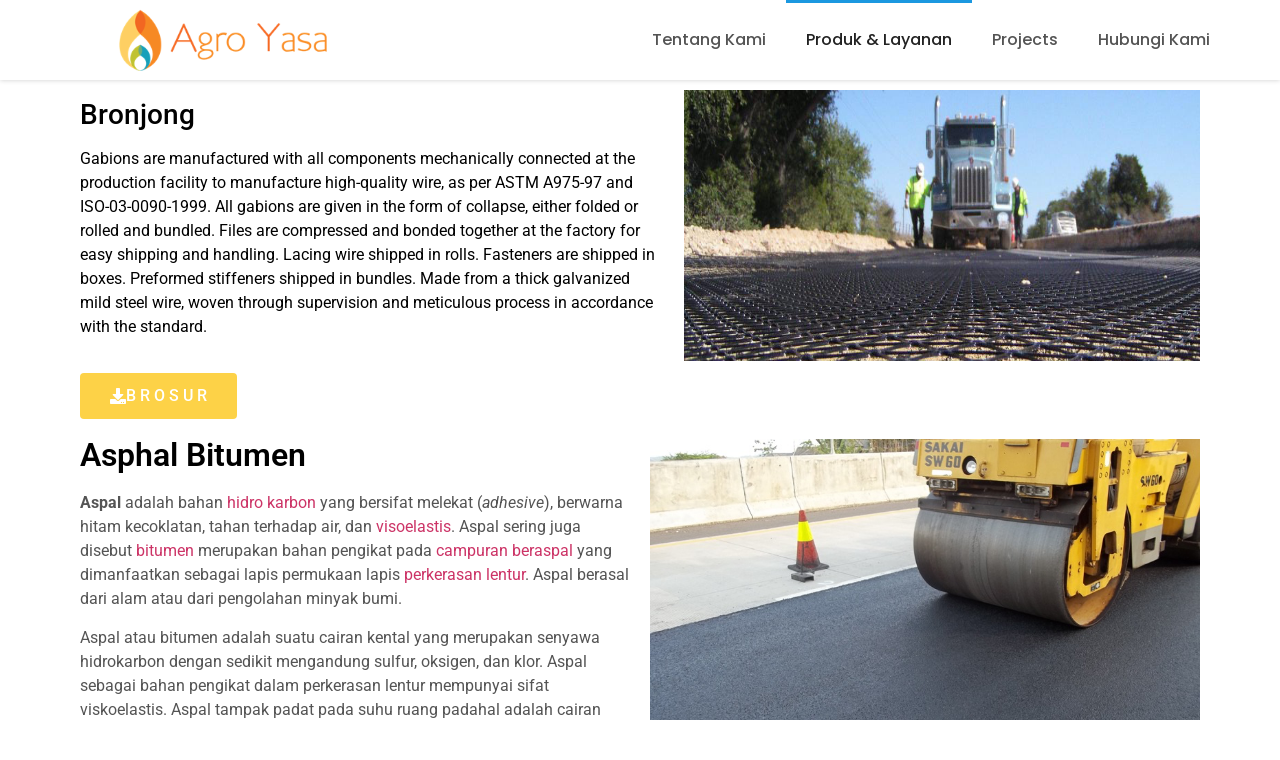

--- FILE ---
content_type: text/html; charset=UTF-8
request_url: https://agroyasalestari.com/produk-layanan/
body_size: 19688
content:
<!doctype html><html lang="en-US"><head><script data-no-optimize="1">var litespeed_docref=sessionStorage.getItem("litespeed_docref");litespeed_docref&&(Object.defineProperty(document,"referrer",{get:function(){return litespeed_docref}}),sessionStorage.removeItem("litespeed_docref"));</script> <meta charset="UTF-8"><meta name="viewport" content="width=device-width, initial-scale=1"><link rel="profile" href="https://gmpg.org/xfn/11"><title>Produk &#038; Layanan &#8211; AGRO YASA LESTARI</title><meta name='robots' content='max-image-preview:large' /><style>img:is([sizes="auto" i], [sizes^="auto," i]) { contain-intrinsic-size: 3000px 1500px }</style><link rel="alternate" type="application/rss+xml" title="AGRO YASA LESTARI &raquo; Feed" href="https://agroyasalestari.com/feed/" /><link rel="alternate" type="application/rss+xml" title="AGRO YASA LESTARI &raquo; Comments Feed" href="https://agroyasalestari.com/comments/feed/" /><link data-optimized="2" rel="stylesheet" href="https://agroyasalestari.com/wp-content/litespeed/css/0b87467fbcf27446788983418ebff2ff.css?ver=0fc60" /><style id='global-styles-inline-css'>:root{--wp--preset--aspect-ratio--square: 1;--wp--preset--aspect-ratio--4-3: 4/3;--wp--preset--aspect-ratio--3-4: 3/4;--wp--preset--aspect-ratio--3-2: 3/2;--wp--preset--aspect-ratio--2-3: 2/3;--wp--preset--aspect-ratio--16-9: 16/9;--wp--preset--aspect-ratio--9-16: 9/16;--wp--preset--color--black: #000000;--wp--preset--color--cyan-bluish-gray: #abb8c3;--wp--preset--color--white: #ffffff;--wp--preset--color--pale-pink: #f78da7;--wp--preset--color--vivid-red: #cf2e2e;--wp--preset--color--luminous-vivid-orange: #ff6900;--wp--preset--color--luminous-vivid-amber: #fcb900;--wp--preset--color--light-green-cyan: #7bdcb5;--wp--preset--color--vivid-green-cyan: #00d084;--wp--preset--color--pale-cyan-blue: #8ed1fc;--wp--preset--color--vivid-cyan-blue: #0693e3;--wp--preset--color--vivid-purple: #9b51e0;--wp--preset--gradient--vivid-cyan-blue-to-vivid-purple: linear-gradient(135deg,rgba(6,147,227,1) 0%,rgb(155,81,224) 100%);--wp--preset--gradient--light-green-cyan-to-vivid-green-cyan: linear-gradient(135deg,rgb(122,220,180) 0%,rgb(0,208,130) 100%);--wp--preset--gradient--luminous-vivid-amber-to-luminous-vivid-orange: linear-gradient(135deg,rgba(252,185,0,1) 0%,rgba(255,105,0,1) 100%);--wp--preset--gradient--luminous-vivid-orange-to-vivid-red: linear-gradient(135deg,rgba(255,105,0,1) 0%,rgb(207,46,46) 100%);--wp--preset--gradient--very-light-gray-to-cyan-bluish-gray: linear-gradient(135deg,rgb(238,238,238) 0%,rgb(169,184,195) 100%);--wp--preset--gradient--cool-to-warm-spectrum: linear-gradient(135deg,rgb(74,234,220) 0%,rgb(151,120,209) 20%,rgb(207,42,186) 40%,rgb(238,44,130) 60%,rgb(251,105,98) 80%,rgb(254,248,76) 100%);--wp--preset--gradient--blush-light-purple: linear-gradient(135deg,rgb(255,206,236) 0%,rgb(152,150,240) 100%);--wp--preset--gradient--blush-bordeaux: linear-gradient(135deg,rgb(254,205,165) 0%,rgb(254,45,45) 50%,rgb(107,0,62) 100%);--wp--preset--gradient--luminous-dusk: linear-gradient(135deg,rgb(255,203,112) 0%,rgb(199,81,192) 50%,rgb(65,88,208) 100%);--wp--preset--gradient--pale-ocean: linear-gradient(135deg,rgb(255,245,203) 0%,rgb(182,227,212) 50%,rgb(51,167,181) 100%);--wp--preset--gradient--electric-grass: linear-gradient(135deg,rgb(202,248,128) 0%,rgb(113,206,126) 100%);--wp--preset--gradient--midnight: linear-gradient(135deg,rgb(2,3,129) 0%,rgb(40,116,252) 100%);--wp--preset--font-size--small: 13px;--wp--preset--font-size--medium: 20px;--wp--preset--font-size--large: 36px;--wp--preset--font-size--x-large: 42px;--wp--preset--spacing--20: 0.44rem;--wp--preset--spacing--30: 0.67rem;--wp--preset--spacing--40: 1rem;--wp--preset--spacing--50: 1.5rem;--wp--preset--spacing--60: 2.25rem;--wp--preset--spacing--70: 3.38rem;--wp--preset--spacing--80: 5.06rem;--wp--preset--shadow--natural: 6px 6px 9px rgba(0, 0, 0, 0.2);--wp--preset--shadow--deep: 12px 12px 50px rgba(0, 0, 0, 0.4);--wp--preset--shadow--sharp: 6px 6px 0px rgba(0, 0, 0, 0.2);--wp--preset--shadow--outlined: 6px 6px 0px -3px rgba(255, 255, 255, 1), 6px 6px rgba(0, 0, 0, 1);--wp--preset--shadow--crisp: 6px 6px 0px rgba(0, 0, 0, 1);}:root { --wp--style--global--content-size: 800px;--wp--style--global--wide-size: 1200px; }:where(body) { margin: 0; }.wp-site-blocks > .alignleft { float: left; margin-right: 2em; }.wp-site-blocks > .alignright { float: right; margin-left: 2em; }.wp-site-blocks > .aligncenter { justify-content: center; margin-left: auto; margin-right: auto; }:where(.wp-site-blocks) > * { margin-block-start: 24px; margin-block-end: 0; }:where(.wp-site-blocks) > :first-child { margin-block-start: 0; }:where(.wp-site-blocks) > :last-child { margin-block-end: 0; }:root { --wp--style--block-gap: 24px; }:root :where(.is-layout-flow) > :first-child{margin-block-start: 0;}:root :where(.is-layout-flow) > :last-child{margin-block-end: 0;}:root :where(.is-layout-flow) > *{margin-block-start: 24px;margin-block-end: 0;}:root :where(.is-layout-constrained) > :first-child{margin-block-start: 0;}:root :where(.is-layout-constrained) > :last-child{margin-block-end: 0;}:root :where(.is-layout-constrained) > *{margin-block-start: 24px;margin-block-end: 0;}:root :where(.is-layout-flex){gap: 24px;}:root :where(.is-layout-grid){gap: 24px;}.is-layout-flow > .alignleft{float: left;margin-inline-start: 0;margin-inline-end: 2em;}.is-layout-flow > .alignright{float: right;margin-inline-start: 2em;margin-inline-end: 0;}.is-layout-flow > .aligncenter{margin-left: auto !important;margin-right: auto !important;}.is-layout-constrained > .alignleft{float: left;margin-inline-start: 0;margin-inline-end: 2em;}.is-layout-constrained > .alignright{float: right;margin-inline-start: 2em;margin-inline-end: 0;}.is-layout-constrained > .aligncenter{margin-left: auto !important;margin-right: auto !important;}.is-layout-constrained > :where(:not(.alignleft):not(.alignright):not(.alignfull)){max-width: var(--wp--style--global--content-size);margin-left: auto !important;margin-right: auto !important;}.is-layout-constrained > .alignwide{max-width: var(--wp--style--global--wide-size);}body .is-layout-flex{display: flex;}.is-layout-flex{flex-wrap: wrap;align-items: center;}.is-layout-flex > :is(*, div){margin: 0;}body .is-layout-grid{display: grid;}.is-layout-grid > :is(*, div){margin: 0;}body{padding-top: 0px;padding-right: 0px;padding-bottom: 0px;padding-left: 0px;}a:where(:not(.wp-element-button)){text-decoration: underline;}:root :where(.wp-element-button, .wp-block-button__link){background-color: #32373c;border-width: 0;color: #fff;font-family: inherit;font-size: inherit;line-height: inherit;padding: calc(0.667em + 2px) calc(1.333em + 2px);text-decoration: none;}.has-black-color{color: var(--wp--preset--color--black) !important;}.has-cyan-bluish-gray-color{color: var(--wp--preset--color--cyan-bluish-gray) !important;}.has-white-color{color: var(--wp--preset--color--white) !important;}.has-pale-pink-color{color: var(--wp--preset--color--pale-pink) !important;}.has-vivid-red-color{color: var(--wp--preset--color--vivid-red) !important;}.has-luminous-vivid-orange-color{color: var(--wp--preset--color--luminous-vivid-orange) !important;}.has-luminous-vivid-amber-color{color: var(--wp--preset--color--luminous-vivid-amber) !important;}.has-light-green-cyan-color{color: var(--wp--preset--color--light-green-cyan) !important;}.has-vivid-green-cyan-color{color: var(--wp--preset--color--vivid-green-cyan) !important;}.has-pale-cyan-blue-color{color: var(--wp--preset--color--pale-cyan-blue) !important;}.has-vivid-cyan-blue-color{color: var(--wp--preset--color--vivid-cyan-blue) !important;}.has-vivid-purple-color{color: var(--wp--preset--color--vivid-purple) !important;}.has-black-background-color{background-color: var(--wp--preset--color--black) !important;}.has-cyan-bluish-gray-background-color{background-color: var(--wp--preset--color--cyan-bluish-gray) !important;}.has-white-background-color{background-color: var(--wp--preset--color--white) !important;}.has-pale-pink-background-color{background-color: var(--wp--preset--color--pale-pink) !important;}.has-vivid-red-background-color{background-color: var(--wp--preset--color--vivid-red) !important;}.has-luminous-vivid-orange-background-color{background-color: var(--wp--preset--color--luminous-vivid-orange) !important;}.has-luminous-vivid-amber-background-color{background-color: var(--wp--preset--color--luminous-vivid-amber) !important;}.has-light-green-cyan-background-color{background-color: var(--wp--preset--color--light-green-cyan) !important;}.has-vivid-green-cyan-background-color{background-color: var(--wp--preset--color--vivid-green-cyan) !important;}.has-pale-cyan-blue-background-color{background-color: var(--wp--preset--color--pale-cyan-blue) !important;}.has-vivid-cyan-blue-background-color{background-color: var(--wp--preset--color--vivid-cyan-blue) !important;}.has-vivid-purple-background-color{background-color: var(--wp--preset--color--vivid-purple) !important;}.has-black-border-color{border-color: var(--wp--preset--color--black) !important;}.has-cyan-bluish-gray-border-color{border-color: var(--wp--preset--color--cyan-bluish-gray) !important;}.has-white-border-color{border-color: var(--wp--preset--color--white) !important;}.has-pale-pink-border-color{border-color: var(--wp--preset--color--pale-pink) !important;}.has-vivid-red-border-color{border-color: var(--wp--preset--color--vivid-red) !important;}.has-luminous-vivid-orange-border-color{border-color: var(--wp--preset--color--luminous-vivid-orange) !important;}.has-luminous-vivid-amber-border-color{border-color: var(--wp--preset--color--luminous-vivid-amber) !important;}.has-light-green-cyan-border-color{border-color: var(--wp--preset--color--light-green-cyan) !important;}.has-vivid-green-cyan-border-color{border-color: var(--wp--preset--color--vivid-green-cyan) !important;}.has-pale-cyan-blue-border-color{border-color: var(--wp--preset--color--pale-cyan-blue) !important;}.has-vivid-cyan-blue-border-color{border-color: var(--wp--preset--color--vivid-cyan-blue) !important;}.has-vivid-purple-border-color{border-color: var(--wp--preset--color--vivid-purple) !important;}.has-vivid-cyan-blue-to-vivid-purple-gradient-background{background: var(--wp--preset--gradient--vivid-cyan-blue-to-vivid-purple) !important;}.has-light-green-cyan-to-vivid-green-cyan-gradient-background{background: var(--wp--preset--gradient--light-green-cyan-to-vivid-green-cyan) !important;}.has-luminous-vivid-amber-to-luminous-vivid-orange-gradient-background{background: var(--wp--preset--gradient--luminous-vivid-amber-to-luminous-vivid-orange) !important;}.has-luminous-vivid-orange-to-vivid-red-gradient-background{background: var(--wp--preset--gradient--luminous-vivid-orange-to-vivid-red) !important;}.has-very-light-gray-to-cyan-bluish-gray-gradient-background{background: var(--wp--preset--gradient--very-light-gray-to-cyan-bluish-gray) !important;}.has-cool-to-warm-spectrum-gradient-background{background: var(--wp--preset--gradient--cool-to-warm-spectrum) !important;}.has-blush-light-purple-gradient-background{background: var(--wp--preset--gradient--blush-light-purple) !important;}.has-blush-bordeaux-gradient-background{background: var(--wp--preset--gradient--blush-bordeaux) !important;}.has-luminous-dusk-gradient-background{background: var(--wp--preset--gradient--luminous-dusk) !important;}.has-pale-ocean-gradient-background{background: var(--wp--preset--gradient--pale-ocean) !important;}.has-electric-grass-gradient-background{background: var(--wp--preset--gradient--electric-grass) !important;}.has-midnight-gradient-background{background: var(--wp--preset--gradient--midnight) !important;}.has-small-font-size{font-size: var(--wp--preset--font-size--small) !important;}.has-medium-font-size{font-size: var(--wp--preset--font-size--medium) !important;}.has-large-font-size{font-size: var(--wp--preset--font-size--large) !important;}.has-x-large-font-size{font-size: var(--wp--preset--font-size--x-large) !important;}
:root :where(.wp-block-pullquote){font-size: 1.5em;line-height: 1.6;}</style><style id='elementor-frontend-inline-css'>.elementor-kit-1192{--e-global-color-primary:#1569AE;--e-global-color-secondary:#B6C9DB;--e-global-color-text:#545454;--e-global-color-accent:#FDD247;--e-global-color-5cdeb2f6:#6EC1E4;--e-global-color-2953438c:#54595F;--e-global-color-575452d4:#7A7A7A;--e-global-color-eca7a02:#61CE70;--e-global-color-42bc2767:#4054B2;--e-global-color-14673e59:#23A455;--e-global-color-24a8fcd8:#000;--e-global-color-31160683:#FFF;--e-global-typography-primary-font-family:"Roboto";--e-global-typography-primary-font-weight:600;--e-global-typography-secondary-font-family:"Roboto Slab";--e-global-typography-secondary-font-weight:400;--e-global-typography-text-font-family:"Roboto";--e-global-typography-text-font-weight:400;--e-global-typography-accent-font-family:"Roboto";--e-global-typography-accent-font-weight:500;}.elementor-kit-1192 e-page-transition{background-color:#FFBC7D;}.elementor-section.elementor-section-boxed > .elementor-container{max-width:1140px;}.e-con{--container-max-width:1140px;}{}h1.entry-title{display:var(--page-title-display);}@media(max-width:1024px){.elementor-section.elementor-section-boxed > .elementor-container{max-width:1024px;}.e-con{--container-max-width:1024px;}}@media(max-width:767px){.elementor-section.elementor-section-boxed > .elementor-container{max-width:767px;}.e-con{--container-max-width:767px;}}
.elementor-widget-text-editor{font-family:var( --e-global-typography-text-font-family ), Sans-serif;font-weight:var( --e-global-typography-text-font-weight );color:var( --e-global-color-text );}.elementor-widget-text-editor.elementor-drop-cap-view-stacked .elementor-drop-cap{background-color:var( --e-global-color-primary );}.elementor-widget-text-editor.elementor-drop-cap-view-framed .elementor-drop-cap, .elementor-widget-text-editor.elementor-drop-cap-view-default .elementor-drop-cap{color:var( --e-global-color-primary );border-color:var( --e-global-color-primary );}.elementor-265 .elementor-element.elementor-element-eb2ab6d{color:#000000;}.elementor-widget-button .elementor-button{background-color:var( --e-global-color-accent );font-family:var( --e-global-typography-accent-font-family ), Sans-serif;font-weight:var( --e-global-typography-accent-font-weight );}.elementor-265 .elementor-element.elementor-element-24eafb8 .elementor-button-content-wrapper{flex-direction:row;}.elementor-widget-image .widget-image-caption{color:var( --e-global-color-text );font-family:var( --e-global-typography-text-font-family ), Sans-serif;font-weight:var( --e-global-typography-text-font-weight );}.elementor-265 .elementor-element.elementor-element-cb7a6c1 img{width:100%;max-width:100%;height:271px;}.elementor-widget-heading .elementor-heading-title{font-family:var( --e-global-typography-primary-font-family ), Sans-serif;font-weight:var( --e-global-typography-primary-font-weight );color:var( --e-global-color-primary );}.elementor-265 .elementor-element.elementor-element-6f07af3 .elementor-heading-title{color:#000000;}.elementor-265 .elementor-element.elementor-element-fad874b .elementor-button-content-wrapper{flex-direction:row;}.elementor-widget-image-gallery .gallery-item .gallery-caption{font-family:var( --e-global-typography-accent-font-family ), Sans-serif;font-weight:var( --e-global-typography-accent-font-weight );}.elementor-265 .elementor-element.elementor-element-73dcc48 .gallery-item .gallery-caption{text-align:center;}.elementor-265 .elementor-element.elementor-element-3c251de .elementor-heading-title{color:#000000;}.elementor-265 .elementor-element.elementor-element-8f76d46 .elementor-button-content-wrapper{flex-direction:row;}.elementor-265 .elementor-element.elementor-element-fcd44a6{text-align:center;}.elementor-265 .elementor-element.elementor-element-fcd44a6 .elementor-heading-title{color:#000000;}.elementor-265 .elementor-element.elementor-element-3752e2e{color:#54595F;}.elementor-265 .elementor-element.elementor-element-4b950ab .elementor-button-content-wrapper{flex-direction:row;}.elementor-265 .elementor-element.elementor-element-a0bbcd3 .gallery-item .gallery-caption{text-align:center;}.elementor-265 .elementor-element.elementor-element-c888040{text-align:center;}.elementor-265 .elementor-element.elementor-element-c888040 .elementor-heading-title{color:#000000;}.elementor-265 .elementor-element.elementor-element-37e049d .elementor-button-content-wrapper{flex-direction:row;}.elementor-265 .elementor-element.elementor-element-137478a{text-align:left;}.elementor-265 .elementor-element.elementor-element-137478a .elementor-heading-title{color:#000000;}.elementor-265 .elementor-element.elementor-element-59edc13 .elementor-button-content-wrapper{flex-direction:row;}@media(max-width:767px){.elementor-265 .elementor-element.elementor-element-cb7a6c1 img{max-width:100%;height:130px;}.elementor-265 .elementor-element.elementor-element-fcd44a6{text-align:left;}}@media(min-width:768px){.elementor-265 .elementor-element.elementor-element-897d347{width:53.009%;}.elementor-265 .elementor-element.elementor-element-0da7238{width:46.991%;}.elementor-265 .elementor-element.elementor-element-b0289cc{width:52.352%;}.elementor-265 .elementor-element.elementor-element-77ad6b2{width:47.648%;}.elementor-265 .elementor-element.elementor-element-0714632{width:47.554%;}.elementor-265 .elementor-element.elementor-element-de56ee1{width:52.4%;}.elementor-265 .elementor-element.elementor-element-69241e4{width:58.467%;}.elementor-265 .elementor-element.elementor-element-3d3a679{width:41.533%;}}
.elementor-1196 .elementor-element.elementor-element-6aeb8ddc > .elementor-container > .elementor-column > .elementor-widget-wrap{align-content:center;align-items:center;}.elementor-1196 .elementor-element.elementor-element-6aeb8ddc:not(.elementor-motion-effects-element-type-background), .elementor-1196 .elementor-element.elementor-element-6aeb8ddc > .elementor-motion-effects-container > .elementor-motion-effects-layer{background-color:#FFFFFF;}.elementor-1196 .elementor-element.elementor-element-6aeb8ddc > .elementor-container{max-width:1180px;}.elementor-1196 .elementor-element.elementor-element-6aeb8ddc{box-shadow:0px 0px 5px 0px rgba(0,0,0,0.2);transition:background 0.3s, border 0.3s, border-radius 0.3s, box-shadow 0.3s;padding:00px 0px 0px 0px;}.elementor-1196 .elementor-element.elementor-element-6aeb8ddc > .elementor-background-overlay{transition:background 0.3s, border-radius 0.3s, opacity 0.3s;}.elementor-widget-theme-site-logo .widget-image-caption{color:var( --e-global-color-text );font-family:var( --e-global-typography-text-font-family ), Sans-serif;font-weight:var( --e-global-typography-text-font-weight );}.elementor-1196 .elementor-element.elementor-element-525ed0c1 img{max-width:73%;}.elementor-widget-nav-menu .elementor-nav-menu .elementor-item{font-family:var( --e-global-typography-primary-font-family ), Sans-serif;font-weight:var( --e-global-typography-primary-font-weight );}.elementor-widget-nav-menu .elementor-nav-menu--main .elementor-item{color:var( --e-global-color-text );fill:var( --e-global-color-text );}.elementor-widget-nav-menu .elementor-nav-menu--main .elementor-item:hover,
					.elementor-widget-nav-menu .elementor-nav-menu--main .elementor-item.elementor-item-active,
					.elementor-widget-nav-menu .elementor-nav-menu--main .elementor-item.highlighted,
					.elementor-widget-nav-menu .elementor-nav-menu--main .elementor-item:focus{color:var( --e-global-color-accent );fill:var( --e-global-color-accent );}.elementor-widget-nav-menu .elementor-nav-menu--main:not(.e--pointer-framed) .elementor-item:before,
					.elementor-widget-nav-menu .elementor-nav-menu--main:not(.e--pointer-framed) .elementor-item:after{background-color:var( --e-global-color-accent );}.elementor-widget-nav-menu .e--pointer-framed .elementor-item:before,
					.elementor-widget-nav-menu .e--pointer-framed .elementor-item:after{border-color:var( --e-global-color-accent );}.elementor-widget-nav-menu{--e-nav-menu-divider-color:var( --e-global-color-text );}.elementor-widget-nav-menu .elementor-nav-menu--dropdown .elementor-item, .elementor-widget-nav-menu .elementor-nav-menu--dropdown  .elementor-sub-item{font-family:var( --e-global-typography-accent-font-family ), Sans-serif;font-weight:var( --e-global-typography-accent-font-weight );}.elementor-1196 .elementor-element.elementor-element-71de1bd0 .elementor-menu-toggle{margin-left:auto;background-color:#ffffff;}.elementor-1196 .elementor-element.elementor-element-71de1bd0 .elementor-nav-menu .elementor-item{font-family:"Poppins", Sans-serif;font-size:16px;font-weight:500;}.elementor-1196 .elementor-element.elementor-element-71de1bd0 .elementor-nav-menu--main .elementor-item:hover,
					.elementor-1196 .elementor-element.elementor-element-71de1bd0 .elementor-nav-menu--main .elementor-item.elementor-item-active,
					.elementor-1196 .elementor-element.elementor-element-71de1bd0 .elementor-nav-menu--main .elementor-item.highlighted,
					.elementor-1196 .elementor-element.elementor-element-71de1bd0 .elementor-nav-menu--main .elementor-item:focus{color:#222222;fill:#222222;}.elementor-1196 .elementor-element.elementor-element-71de1bd0 .elementor-nav-menu--main:not(.e--pointer-framed) .elementor-item:before,
					.elementor-1196 .elementor-element.elementor-element-71de1bd0 .elementor-nav-menu--main:not(.e--pointer-framed) .elementor-item:after{background-color:#1b98e0;}.elementor-1196 .elementor-element.elementor-element-71de1bd0 .e--pointer-framed .elementor-item:before,
					.elementor-1196 .elementor-element.elementor-element-71de1bd0 .e--pointer-framed .elementor-item:after{border-color:#1b98e0;}.elementor-1196 .elementor-element.elementor-element-71de1bd0 .e--pointer-framed .elementor-item:before{border-width:3px;}.elementor-1196 .elementor-element.elementor-element-71de1bd0 .e--pointer-framed.e--animation-draw .elementor-item:before{border-width:0 0 3px 3px;}.elementor-1196 .elementor-element.elementor-element-71de1bd0 .e--pointer-framed.e--animation-draw .elementor-item:after{border-width:3px 3px 0 0;}.elementor-1196 .elementor-element.elementor-element-71de1bd0 .e--pointer-framed.e--animation-corners .elementor-item:before{border-width:3px 0 0 3px;}.elementor-1196 .elementor-element.elementor-element-71de1bd0 .e--pointer-framed.e--animation-corners .elementor-item:after{border-width:0 3px 3px 0;}.elementor-1196 .elementor-element.elementor-element-71de1bd0 .e--pointer-underline .elementor-item:after,
					 .elementor-1196 .elementor-element.elementor-element-71de1bd0 .e--pointer-overline .elementor-item:before,
					 .elementor-1196 .elementor-element.elementor-element-71de1bd0 .e--pointer-double-line .elementor-item:before,
					 .elementor-1196 .elementor-element.elementor-element-71de1bd0 .e--pointer-double-line .elementor-item:after{height:3px;}.elementor-1196 .elementor-element.elementor-element-71de1bd0 .elementor-nav-menu--main .elementor-item{padding-top:30px;padding-bottom:30px;}.elementor-1196 .elementor-element.elementor-element-71de1bd0 div.elementor-menu-toggle{color:#222222;}.elementor-1196 .elementor-element.elementor-element-71de1bd0 div.elementor-menu-toggle svg{fill:#222222;}@media(min-width:768px){.elementor-1196 .elementor-element.elementor-element-52f99b87{width:29.722%;}.elementor-1196 .elementor-element.elementor-element-4f587a32{width:70.278%;}}@media(max-width:1024px){.elementor-1196 .elementor-element.elementor-element-6aeb8ddc{padding:10px 20px 10px 20px;}}@media(max-width:767px){.elementor-1196 .elementor-element.elementor-element-6aeb8ddc{padding:10px 15px 10px 15px;}.elementor-1196 .elementor-element.elementor-element-52f99b87{width:50%;}.elementor-1196 .elementor-element.elementor-element-4f587a32{width:50%;}}
.elementor-1206 .elementor-element.elementor-element-fdbb153:not(.elementor-motion-effects-element-type-background), .elementor-1206 .elementor-element.elementor-element-fdbb153 > .elementor-motion-effects-container > .elementor-motion-effects-layer{background-color:var( --e-global-color-31160683 );}.elementor-1206 .elementor-element.elementor-element-fdbb153{transition:background 0.3s, border 0.3s, border-radius 0.3s, box-shadow 0.3s;}.elementor-1206 .elementor-element.elementor-element-fdbb153 > .elementor-background-overlay{transition:background 0.3s, border-radius 0.3s, opacity 0.3s;}.elementor-widget-button .elementor-button{background-color:var( --e-global-color-accent );font-family:var( --e-global-typography-accent-font-family ), Sans-serif;font-weight:var( --e-global-typography-accent-font-weight );}.elementor-1206 .elementor-element.elementor-element-0d699ea .elementor-button{background-color:#FF0000;}.elementor-1206 .elementor-element.elementor-element-0d699ea .elementor-button-content-wrapper{flex-direction:row;}.elementor-1206 .elementor-element.elementor-element-29a5cfb .elementor-button{background-color:#FF0000;}.elementor-1206 .elementor-element.elementor-element-29a5cfb .elementor-button-content-wrapper{flex-direction:row;}.elementor-1206 .elementor-element.elementor-element-1328d1b9 > .elementor-container{max-width:1180px;}.elementor-1206 .elementor-element.elementor-element-1328d1b9{transition:background 0.3s, border 0.3s, border-radius 0.3s, box-shadow 0.3s;padding:80px 0px 80px 0px;}.elementor-1206 .elementor-element.elementor-element-1328d1b9 > .elementor-background-overlay{transition:background 0.3s, border-radius 0.3s, opacity 0.3s;}.elementor-widget-divider{--divider-color:var( --e-global-color-secondary );}.elementor-widget-divider .elementor-divider__text{color:var( --e-global-color-secondary );font-family:var( --e-global-typography-secondary-font-family ), Sans-serif;font-weight:var( --e-global-typography-secondary-font-weight );}.elementor-widget-divider.elementor-view-stacked .elementor-icon{background-color:var( --e-global-color-secondary );}.elementor-widget-divider.elementor-view-framed .elementor-icon, .elementor-widget-divider.elementor-view-default .elementor-icon{color:var( --e-global-color-secondary );border-color:var( --e-global-color-secondary );}.elementor-widget-divider.elementor-view-framed .elementor-icon, .elementor-widget-divider.elementor-view-default .elementor-icon svg{fill:var( --e-global-color-secondary );}.elementor-1206 .elementor-element.elementor-element-7b01e83d{--divider-border-style:solid;--divider-color:#1b98e0;--divider-border-width:5px;}.elementor-1206 .elementor-element.elementor-element-7b01e83d .elementor-divider-separator{width:150px;}.elementor-1206 .elementor-element.elementor-element-7b01e83d .elementor-divider{padding-block-start:20px;padding-block-end:20px;}.elementor-widget-theme-site-logo .widget-image-caption{color:var( --e-global-color-text );font-family:var( --e-global-typography-text-font-family ), Sans-serif;font-weight:var( --e-global-typography-text-font-weight );}.elementor-1206 .elementor-element.elementor-element-3e08ae55{text-align:left;}.elementor-widget-icon-list .elementor-icon-list-item:not(:last-child):after{border-color:var( --e-global-color-text );}.elementor-widget-icon-list .elementor-icon-list-icon i{color:var( --e-global-color-primary );}.elementor-widget-icon-list .elementor-icon-list-icon svg{fill:var( --e-global-color-primary );}.elementor-widget-icon-list .elementor-icon-list-item > .elementor-icon-list-text, .elementor-widget-icon-list .elementor-icon-list-item > a{font-family:var( --e-global-typography-text-font-family ), Sans-serif;font-weight:var( --e-global-typography-text-font-weight );}.elementor-widget-icon-list .elementor-icon-list-text{color:var( --e-global-color-secondary );}.elementor-1206 .elementor-element.elementor-element-757c0fdd .elementor-icon-list-items:not(.elementor-inline-items) .elementor-icon-list-item:not(:last-child){padding-block-end:calc(0px/2);}.elementor-1206 .elementor-element.elementor-element-757c0fdd .elementor-icon-list-items:not(.elementor-inline-items) .elementor-icon-list-item:not(:first-child){margin-block-start:calc(0px/2);}.elementor-1206 .elementor-element.elementor-element-757c0fdd .elementor-icon-list-items.elementor-inline-items .elementor-icon-list-item{margin-inline:calc(0px/2);}.elementor-1206 .elementor-element.elementor-element-757c0fdd .elementor-icon-list-items.elementor-inline-items{margin-inline:calc(-0px/2);}.elementor-1206 .elementor-element.elementor-element-757c0fdd .elementor-icon-list-items.elementor-inline-items .elementor-icon-list-item:after{inset-inline-end:calc(-0px/2);}.elementor-1206 .elementor-element.elementor-element-757c0fdd .elementor-icon-list-icon i{color:var( --e-global-color-24a8fcd8 );transition:color 0.3s;}.elementor-1206 .elementor-element.elementor-element-757c0fdd .elementor-icon-list-icon svg{fill:var( --e-global-color-24a8fcd8 );transition:fill 0.3s;}.elementor-1206 .elementor-element.elementor-element-757c0fdd{--e-icon-list-icon-size:13px;--icon-vertical-offset:0px;}.elementor-1206 .elementor-element.elementor-element-757c0fdd .elementor-icon-list-item > .elementor-icon-list-text, .elementor-1206 .elementor-element.elementor-element-757c0fdd .elementor-icon-list-item > a{font-family:"Poppins", Sans-serif;font-size:16px;font-weight:500;}.elementor-1206 .elementor-element.elementor-element-757c0fdd .elementor-icon-list-text{color:var( --e-global-color-24a8fcd8 );transition:color 0.3s;}.elementor-1206 .elementor-element.elementor-element-56b7cc18 .elementor-button{background-color:#017110;}.elementor-1206 .elementor-element.elementor-element-56b7cc18 .elementor-button-content-wrapper{flex-direction:row;}.elementor-1206 .elementor-element.elementor-element-191b180b .elementor-button{background-color:#FF0000;}.elementor-1206 .elementor-element.elementor-element-191b180b .elementor-button-content-wrapper{flex-direction:row;}.elementor-1206 .elementor-element.elementor-element-403150e2 > .elementor-widget-wrap > .elementor-widget:not(.elementor-widget__width-auto):not(.elementor-widget__width-initial):not(:last-child):not(.elementor-absolute){margin-bottom:28px;}.elementor-widget-heading .elementor-heading-title{font-family:var( --e-global-typography-primary-font-family ), Sans-serif;font-weight:var( --e-global-typography-primary-font-weight );color:var( --e-global-color-primary );}.elementor-1206 .elementor-element.elementor-element-473204ff > .elementor-widget-container{margin:0px 0px 0px 0px;}.elementor-1206 .elementor-element.elementor-element-473204ff .elementor-heading-title{font-family:"Poppins", Sans-serif;font-size:30px;line-height:1.3em;color:#000000;}.elementor-widget-text-editor{font-family:var( --e-global-typography-text-font-family ), Sans-serif;font-weight:var( --e-global-typography-text-font-weight );color:var( --e-global-color-text );}.elementor-widget-text-editor.elementor-drop-cap-view-stacked .elementor-drop-cap{background-color:var( --e-global-color-primary );}.elementor-widget-text-editor.elementor-drop-cap-view-framed .elementor-drop-cap, .elementor-widget-text-editor.elementor-drop-cap-view-default .elementor-drop-cap{color:var( --e-global-color-primary );border-color:var( --e-global-color-primary );}.elementor-1206 .elementor-element.elementor-element-447247c5{font-family:"Poppins", Sans-serif;font-size:16px;font-weight:400;line-height:1.2em;color:#000000;}.elementor-1206 .elementor-element.elementor-element-32d446dc{text-align:left;}.elementor-1206 .elementor-element.elementor-element-32d446dc .elementor-heading-title{font-family:"Source Sans Pro", Sans-serif;font-size:16px;font-weight:300;text-transform:capitalize;color:#000000;}@media(max-width:1024px){.elementor-1206 .elementor-element.elementor-element-1328d1b9{padding:60px 20px 60px 20px;}.elementor-bc-flex-widget .elementor-1206 .elementor-element.elementor-element-655061ce.elementor-column .elementor-widget-wrap{align-items:center;}.elementor-1206 .elementor-element.elementor-element-655061ce.elementor-column.elementor-element[data-element_type="column"] > .elementor-widget-wrap.elementor-element-populated{align-content:center;align-items:center;}.elementor-1206 .elementor-element.elementor-element-473204ff .elementor-heading-title{font-size:34px;}.elementor-1206 .elementor-element.elementor-element-32d446dc .elementor-heading-title{font-size:15px;}}@media(max-width:767px){.elementor-1206 .elementor-element.elementor-element-3d09294{width:50%;}.elementor-1206 .elementor-element.elementor-element-66f2b51{width:50%;}.elementor-1206 .elementor-element.elementor-element-1328d1b9{padding:40px 15px 40px 15px;}.elementor-1206 .elementor-element.elementor-element-473204ff{text-align:center;}.elementor-1206 .elementor-element.elementor-element-473204ff .elementor-heading-title{font-size:28px;}.elementor-1206 .elementor-element.elementor-element-32d446dc{text-align:center;}}@media(min-width:768px){.elementor-1206 .elementor-element.elementor-element-655061ce{width:67.357%;}.elementor-1206 .elementor-element.elementor-element-403150e2{width:67.22%;}}@media(max-width:1024px) and (min-width:768px){.elementor-1206 .elementor-element.elementor-element-655061ce{width:100%;}.elementor-1206 .elementor-element.elementor-element-403150e2{width:100%;}}/* Start custom CSS for icon-list, class: .elementor-element-757c0fdd */.elementor-1206 .elementor-element.elementor-element-757c0fdd b{
    font-weight: 600;
    color:#222;
    margin-top:15px!important;
    display: block;
}/* End custom CSS */</style> <script type="litespeed/javascript" data-src="https://agroyasalestari.com/wp-includes/js/jquery/jquery.min.js" id="jquery-core-js"></script> <link rel="https://api.w.org/" href="https://agroyasalestari.com/wp-json/" /><link rel="alternate" title="JSON" type="application/json" href="https://agroyasalestari.com/wp-json/wp/v2/pages/265" /><link rel="EditURI" type="application/rsd+xml" title="RSD" href="https://agroyasalestari.com/xmlrpc.php?rsd" /><meta name="generator" content="WordPress 6.8.3" /><link rel="canonical" href="https://agroyasalestari.com/produk-layanan/" /><link rel='shortlink' href='https://agroyasalestari.com/?p=265' /><link rel="alternate" title="oEmbed (JSON)" type="application/json+oembed" href="https://agroyasalestari.com/wp-json/oembed/1.0/embed?url=https%3A%2F%2Fagroyasalestari.com%2Fproduk-layanan%2F" /><link rel="alternate" title="oEmbed (XML)" type="text/xml+oembed" href="https://agroyasalestari.com/wp-json/oembed/1.0/embed?url=https%3A%2F%2Fagroyasalestari.com%2Fproduk-layanan%2F&#038;format=xml" /><meta name="generator" content="Elementor 3.31.1; features: additional_custom_breakpoints, e_element_cache; settings: css_print_method-internal, google_font-enabled, font_display-auto"><style>.e-con.e-parent:nth-of-type(n+4):not(.e-lazyloaded):not(.e-no-lazyload),
				.e-con.e-parent:nth-of-type(n+4):not(.e-lazyloaded):not(.e-no-lazyload) * {
					background-image: none !important;
				}
				@media screen and (max-height: 1024px) {
					.e-con.e-parent:nth-of-type(n+3):not(.e-lazyloaded):not(.e-no-lazyload),
					.e-con.e-parent:nth-of-type(n+3):not(.e-lazyloaded):not(.e-no-lazyload) * {
						background-image: none !important;
					}
				}
				@media screen and (max-height: 640px) {
					.e-con.e-parent:nth-of-type(n+2):not(.e-lazyloaded):not(.e-no-lazyload),
					.e-con.e-parent:nth-of-type(n+2):not(.e-lazyloaded):not(.e-no-lazyload) * {
						background-image: none !important;
					}
				}</style><link rel="icon" href="https://agroyasalestari.com/wp-content/uploads/2019/08/cropped-fav-icon-32x32.png" sizes="32x32" /><link rel="icon" href="https://agroyasalestari.com/wp-content/uploads/2019/08/cropped-fav-icon-192x192.png" sizes="192x192" /><link rel="apple-touch-icon" href="https://agroyasalestari.com/wp-content/uploads/2019/08/cropped-fav-icon-180x180.png" /><meta name="msapplication-TileImage" content="https://agroyasalestari.com/wp-content/uploads/2019/08/cropped-fav-icon-270x270.png" /></head><body class="wp-singular page-template page-template-elementor_header_footer page page-id-265 wp-custom-logo wp-embed-responsive wp-theme-hello-elementor hello-elementor-default elementor-default elementor-template-full-width elementor-kit-1192 elementor-page elementor-page-265"><a class="skip-link screen-reader-text" href="#content">Skip to content</a><div data-elementor-type="header" data-elementor-id="1196" class="elementor elementor-1196 elementor-location-header"><div class="elementor-section-wrap"><section class="elementor-section elementor-top-section elementor-element elementor-element-6aeb8ddc elementor-section-content-middle elementor-section-boxed elementor-section-height-default elementor-section-height-default" data-id="6aeb8ddc" data-element_type="section" data-settings="{&quot;background_background&quot;:&quot;classic&quot;,&quot;sticky&quot;:&quot;top&quot;,&quot;sticky_on&quot;:[&quot;desktop&quot;,&quot;tablet&quot;,&quot;mobile&quot;],&quot;sticky_offset&quot;:0,&quot;sticky_effects_offset&quot;:0}"><div class="elementor-container elementor-column-gap-no"><div class="elementor-column elementor-col-50 elementor-top-column elementor-element elementor-element-52f99b87" data-id="52f99b87" data-element_type="column"><div class="elementor-widget-wrap elementor-element-populated"><div class="elementor-element elementor-element-525ed0c1 elementor-widget elementor-widget-theme-site-logo elementor-widget-image" data-id="525ed0c1" data-element_type="widget" data-widget_type="theme-site-logo.default"><div class="elementor-widget-container">
<a href="https://agroyasalestari.com">
<img data-lazyloaded="1" src="[data-uri]" width="314" height="84" data-src="https://agroyasalestari.com/wp-content/uploads/2019/08/logo-header.png" class="attachment-full size-full wp-image-910" alt="agroyasa lestari" data-srcset="https://agroyasalestari.com/wp-content/uploads/2019/08/logo-header.png 314w, https://agroyasalestari.com/wp-content/uploads/2019/08/logo-header-300x80.png 300w" data-sizes="(max-width: 314px) 100vw, 314px" />								</a></div></div></div></div><div class="elementor-column elementor-col-50 elementor-top-column elementor-element elementor-element-4f587a32" data-id="4f587a32" data-element_type="column"><div class="elementor-widget-wrap elementor-element-populated"><div class="elementor-element elementor-element-71de1bd0 elementor-nav-menu__align-right elementor-nav-menu--stretch elementor-nav-menu--dropdown-tablet elementor-nav-menu__text-align-aside elementor-nav-menu--toggle elementor-nav-menu--burger elementor-widget elementor-widget-nav-menu" data-id="71de1bd0" data-element_type="widget" data-settings="{&quot;full_width&quot;:&quot;stretch&quot;,&quot;layout&quot;:&quot;horizontal&quot;,&quot;submenu_icon&quot;:{&quot;value&quot;:&quot;&lt;i class=\&quot;fas fa-caret-down\&quot;&gt;&lt;\/i&gt;&quot;,&quot;library&quot;:&quot;fa-solid&quot;},&quot;toggle&quot;:&quot;burger&quot;}" data-widget_type="nav-menu.default"><div class="elementor-widget-container"><nav migration_allowed="1" migrated="0" role="navigation" class="elementor-nav-menu--main elementor-nav-menu__container elementor-nav-menu--layout-horizontal e--pointer-overline e--animation-slide"><ul id="menu-1-71de1bd0" class="elementor-nav-menu"><li class="menu-item menu-item-type-post_type menu-item-object-page menu-item-875"><a href="https://agroyasalestari.com/tentang-kami/" class="elementor-item">Tentang Kami</a></li><li class="menu-item menu-item-type-post_type menu-item-object-page current-menu-item page_item page-item-265 current_page_item menu-item-667"><a href="https://agroyasalestari.com/produk-layanan/" aria-current="page" class="elementor-item elementor-item-active">Produk &#038; Layanan</a></li><li class="menu-item menu-item-type-post_type menu-item-object-page menu-item-663"><a href="https://agroyasalestari.com/projects/" class="elementor-item">Projects</a></li><li class="menu-item menu-item-type-custom menu-item-object-custom menu-item-1215"><a href="#hub" class="elementor-item elementor-item-anchor">Hubungi Kami</a></li></ul></nav><div class="elementor-menu-toggle" role="button" tabindex="0" aria-label="Menu Toggle" aria-expanded="false">
<i aria-hidden="true" role="presentation" class="elementor-menu-toggle__icon--open eicon-menu-bar"></i><i aria-hidden="true" role="presentation" class="elementor-menu-toggle__icon--close eicon-close"></i>			<span class="elementor-screen-only">Menu</span></div><nav class="elementor-nav-menu--dropdown elementor-nav-menu__container" role="navigation" aria-hidden="true"><ul id="menu-2-71de1bd0" class="elementor-nav-menu"><li class="menu-item menu-item-type-post_type menu-item-object-page menu-item-875"><a href="https://agroyasalestari.com/tentang-kami/" class="elementor-item" tabindex="-1">Tentang Kami</a></li><li class="menu-item menu-item-type-post_type menu-item-object-page current-menu-item page_item page-item-265 current_page_item menu-item-667"><a href="https://agroyasalestari.com/produk-layanan/" aria-current="page" class="elementor-item elementor-item-active" tabindex="-1">Produk &#038; Layanan</a></li><li class="menu-item menu-item-type-post_type menu-item-object-page menu-item-663"><a href="https://agroyasalestari.com/projects/" class="elementor-item" tabindex="-1">Projects</a></li><li class="menu-item menu-item-type-custom menu-item-object-custom menu-item-1215"><a href="#hub" class="elementor-item elementor-item-anchor" tabindex="-1">Hubungi Kami</a></li></ul></nav></div></div></div></div></div></section></div></div><div data-elementor-type="wp-page" data-elementor-id="265" class="elementor elementor-265"><section class="elementor-section elementor-top-section elementor-element elementor-element-bdb0037 elementor-section-boxed elementor-section-height-default elementor-section-height-default" data-id="bdb0037" data-element_type="section"><div class="elementor-container elementor-column-gap-default"><div class="elementor-column elementor-col-50 elementor-top-column elementor-element elementor-element-897d347" data-id="897d347" data-element_type="column"><div class="elementor-widget-wrap elementor-element-populated"><div class="elementor-element elementor-element-eb2ab6d elementor-widget elementor-widget-text-editor" data-id="eb2ab6d" data-element_type="widget" data-widget_type="text-editor.default"><div class="elementor-widget-container"><h3>Bronjong</h3><p>Gabions are manufactured with all components mechanically connected at the production facility to manufacture high-quality wire, as per ASTM A975-97 and ISO-03-0090-1999. All gabions are given in the form of collapse, either folded or rolled and bundled. Files are compressed and bonded together at the factory for easy shipping and handling. Lacing wire shipped in rolls. Fasteners are shipped in boxes. Preformed stiffeners shipped in bundles. Made from a thick galvanized mild steel wire, woven through supervision and meticulous process in accordance with the standard.</p></div></div><div class="elementor-element elementor-element-24eafb8 elementor-align-left elementor-widget elementor-widget-button" data-id="24eafb8" data-element_type="widget" data-widget_type="button.default"><div class="elementor-widget-container"><div class="elementor-button-wrapper">
<a class="elementor-button elementor-button-link elementor-size-md" href="http://bit.ly/30ayIel">
<span class="elementor-button-content-wrapper">
<span class="elementor-button-icon">
<i aria-hidden="true" class="fas fa-download"></i>			</span>
<span class="elementor-button-text">B R O S U R</span>
</span>
</a></div></div></div></div></div><div class="elementor-column elementor-col-50 elementor-top-column elementor-element elementor-element-0da7238" data-id="0da7238" data-element_type="column"><div class="elementor-widget-wrap elementor-element-populated"><div class="elementor-element elementor-element-cb7a6c1 elementor-widget elementor-widget-image" data-id="cb7a6c1" data-element_type="widget" data-widget_type="image.default"><div class="elementor-widget-container">
<img data-lazyloaded="1" src="[data-uri]" fetchpriority="high" decoding="async" width="960" height="340" data-src="https://agroyasalestari.com/wp-content/uploads/2016/05/h1.jpg" class="attachment-full size-full wp-image-831" alt="" data-srcset="https://agroyasalestari.com/wp-content/uploads/2016/05/h1.jpg 960w, https://agroyasalestari.com/wp-content/uploads/2016/05/h1-300x106.jpg 300w, https://agroyasalestari.com/wp-content/uploads/2016/05/h1-768x272.jpg 768w" data-sizes="(max-width: 960px) 100vw, 960px" /></div></div></div></div></div></section><section class="elementor-section elementor-top-section elementor-element elementor-element-e4f8012 elementor-section-boxed elementor-section-height-default elementor-section-height-default" data-id="e4f8012" data-element_type="section"><div class="elementor-container elementor-column-gap-default"><div class="elementor-column elementor-col-50 elementor-top-column elementor-element elementor-element-7701e20" data-id="7701e20" data-element_type="column"><div class="elementor-widget-wrap elementor-element-populated"><div class="elementor-element elementor-element-6f07af3 elementor-widget elementor-widget-heading" data-id="6f07af3" data-element_type="widget" data-widget_type="heading.default"><div class="elementor-widget-container"><h2 class="elementor-heading-title elementor-size-default">Asphal Bitumen</h2></div></div><div class="elementor-element elementor-element-d468c10 elementor-widget elementor-widget-text-editor" data-id="d468c10" data-element_type="widget" data-widget_type="text-editor.default"><div class="elementor-widget-container"><p><b>Aspal</b> adalah bahan<a href="https://id.wikipedia.org/w/index.php?title=Hidro_karbon&amp;action=edit&amp;redlink=1"> hidro karbon</a> yang bersifat melekat (<i>adhesive</i>), berwarna hitam kecoklatan, tahan terhadap air, dan<a href="https://id.wikipedia.org/w/index.php?title=Visoelastis&amp;action=edit&amp;redlink=1"> visoelastis</a>. Aspal sering juga disebut<a href="https://id.wikipedia.org/w/index.php?title=Bitumen&amp;action=edit&amp;redlink=1"> bitumen</a> merupakan bahan pengikat pada<a href="https://id.wikipedia.org/w/index.php?title=Campuran_beraspal&amp;action=edit&amp;redlink=1"> campuran beraspal</a> yang dimanfaatkan sebagai lapis permukaan lapis<a href="https://id.wikipedia.org/wiki/Perkerasan_lentur"> perkerasan lentur</a>. Aspal berasal dari alam atau dari pengolahan minyak bumi.</p><p>Aspal atau bitumen adalah suatu cairan kental yang merupakan senyawa hidrokarbon dengan sedikit mengandung sulfur, oksigen, dan klor. Aspal sebagai bahan pengikat dalam perkerasan lentur mempunyai sifat viskoelastis. Aspal tampak padat pada suhu ruang padahal adalah cairan yang sangaaat kental. Aspal merupakan bahan yang sangat kompleks, dan secara kimia belum dikarakterisasi dengan baik. Kandungan utama aspal adalah senyawa karbon jenuh, dan tak jenuh, alifatik, dan aromatic yang mempunyai atom karbon sampai 150 per molekul. Atom-atom selain hidrogen, dan karbon yang juga menyusun aspal adalah nitrogen, oksigen, belerang, dan beberapa atom lain. Secara kuantitatif, biasanya 80% massa aspal adalah karbon, 10% hydrogen, 6% belerang, dan sisanya oksigen, dan nitrogen, serta sejumlah renik besi, nikel, dan vanadium. Senyawa-senyawa ini sering dikelaskan atas aspalten (yang massa molekulnya kecil), dan malten (yang massa molekulnya besar). Biasanya aspal mengandung 5 sampai 25% aspalten. Sebagian besar senyawa di aspal adalah senyawa polar.</p><p>Sumber : Dari <a href="https://id.wikipedia.org/wiki/Aspal">Wikipedia</a> bahasa Indonesia, ensiklopedia bebas Shell Bitumen 60/70 is a penetration grade bitumen used in road and airport constructions and other similar applications. Paving Asphalt 60/70 S is a penetration graded asphalt product derived from specially selected crude oils via carefully controlled refining processes.</p><p>The quality of ExxonMobil products is assured for every delivery. They are produced and controlled according to the ExxonMobil Product Quality Management System, EN ISO 9000 or equivalent standard.</p><p>“Jey Oil Bitumen / Aspal Iran” The bitumen is provided during the process of oxidation of vacuum bottom in bitumen production units. Due to its medium air blowing and penetration, is used in mild areas.</p></div></div><div class="elementor-element elementor-element-fad874b elementor-align-left elementor-widget elementor-widget-button" data-id="fad874b" data-element_type="widget" data-widget_type="button.default"><div class="elementor-widget-container"><div class="elementor-button-wrapper">
<a class="elementor-button elementor-button-link elementor-size-md" href="http://bit.ly/30ayIel">
<span class="elementor-button-content-wrapper">
<span class="elementor-button-icon">
<i aria-hidden="true" class="fas fa-download"></i>			</span>
<span class="elementor-button-text">B R O S U R</span>
</span>
</a></div></div></div></div></div><div class="elementor-column elementor-col-50 elementor-top-column elementor-element elementor-element-617c95e" data-id="617c95e" data-element_type="column"><div class="elementor-widget-wrap elementor-element-populated"><div class="elementor-element elementor-element-73dcc48 elementor-widget elementor-widget-image-gallery" data-id="73dcc48" data-element_type="widget" data-widget_type="image-gallery.default"><div class="elementor-widget-container"><div class="elementor-image-gallery"><div id='gallery-1' class='gallery galleryid-265 gallery-columns-1 gallery-size-post-thumbnail'><figure class='gallery-item'><div class='gallery-icon landscape'>
<a data-elementor-open-lightbox="yes" data-elementor-lightbox-slideshow="73dcc48" data-elementor-lightbox-title="Asphalt_06" data-e-action-hash="#elementor-action%3Aaction%3Dlightbox%26settings%3DeyJpZCI6OTIyLCJ1cmwiOiJodHRwczpcL1wvYWdyb3lhc2FsZXN0YXJpLmNvbVwvd3AtY29udGVudFwvdXBsb2Fkc1wvMjAxNlwvMDVcL0FzcGhhbHRfMDYuanBnIiwic2xpZGVzaG93IjoiNzNkY2M0OCJ9" href='https://agroyasalestari.com/wp-content/uploads/2016/05/Asphalt_06.jpg'><img data-lazyloaded="1" src="[data-uri]" decoding="async" width="800" height="480" data-src="https://agroyasalestari.com/wp-content/uploads/2016/05/Asphalt_06.jpg" class="attachment-post-thumbnail size-post-thumbnail" alt="" data-srcset="https://agroyasalestari.com/wp-content/uploads/2016/05/Asphalt_06.jpg 800w, https://agroyasalestari.com/wp-content/uploads/2016/05/Asphalt_06-300x180.jpg 300w, https://agroyasalestari.com/wp-content/uploads/2016/05/Asphalt_06-768x461.jpg 768w" data-sizes="(max-width: 800px) 100vw, 800px" /></a></div></figure><figure class='gallery-item'><div class='gallery-icon landscape'>
<a data-elementor-open-lightbox="yes" data-elementor-lightbox-slideshow="73dcc48" data-elementor-lightbox-title="Asphalt_12" data-e-action-hash="#elementor-action%3Aaction%3Dlightbox%26settings%3DeyJpZCI6OTI0LCJ1cmwiOiJodHRwczpcL1wvYWdyb3lhc2FsZXN0YXJpLmNvbVwvd3AtY29udGVudFwvdXBsb2Fkc1wvMjAxNlwvMDVcL0FzcGhhbHRfMTIuanBnIiwic2xpZGVzaG93IjoiNzNkY2M0OCJ9" href='https://agroyasalestari.com/wp-content/uploads/2016/05/Asphalt_12.jpg'><img data-lazyloaded="1" src="[data-uri]" loading="lazy" decoding="async" width="800" height="480" data-src="https://agroyasalestari.com/wp-content/uploads/2016/05/Asphalt_12.jpg" class="attachment-post-thumbnail size-post-thumbnail" alt="" data-srcset="https://agroyasalestari.com/wp-content/uploads/2016/05/Asphalt_12.jpg 800w, https://agroyasalestari.com/wp-content/uploads/2016/05/Asphalt_12-300x180.jpg 300w, https://agroyasalestari.com/wp-content/uploads/2016/05/Asphalt_12-768x461.jpg 768w" data-sizes="(max-width: 800px) 100vw, 800px" /></a></div></figure><figure class='gallery-item'><div class='gallery-icon landscape'>
<a data-elementor-open-lightbox="yes" data-elementor-lightbox-slideshow="73dcc48" data-elementor-lightbox-title="Asphalt_08" data-e-action-hash="#elementor-action%3Aaction%3Dlightbox%26settings%3DeyJpZCI6OTIzLCJ1cmwiOiJodHRwczpcL1wvYWdyb3lhc2FsZXN0YXJpLmNvbVwvd3AtY29udGVudFwvdXBsb2Fkc1wvMjAxNlwvMDVcL0FzcGhhbHRfMDguanBnIiwic2xpZGVzaG93IjoiNzNkY2M0OCJ9" href='https://agroyasalestari.com/wp-content/uploads/2016/05/Asphalt_08.jpg'><img data-lazyloaded="1" src="[data-uri]" loading="lazy" decoding="async" width="800" height="480" data-src="https://agroyasalestari.com/wp-content/uploads/2016/05/Asphalt_08.jpg" class="attachment-post-thumbnail size-post-thumbnail" alt="" data-srcset="https://agroyasalestari.com/wp-content/uploads/2016/05/Asphalt_08.jpg 800w, https://agroyasalestari.com/wp-content/uploads/2016/05/Asphalt_08-300x180.jpg 300w, https://agroyasalestari.com/wp-content/uploads/2016/05/Asphalt_08-768x461.jpg 768w" data-sizes="(max-width: 800px) 100vw, 800px" /></a></div></figure></div></div></div></div></div></div></div></section><section class="elementor-section elementor-top-section elementor-element elementor-element-5799c57 elementor-section-boxed elementor-section-height-default elementor-section-height-default" data-id="5799c57" data-element_type="section"><div class="elementor-container elementor-column-gap-default"><div class="elementor-column elementor-col-50 elementor-top-column elementor-element elementor-element-b0289cc" data-id="b0289cc" data-element_type="column"><div class="elementor-widget-wrap elementor-element-populated"><div class="elementor-element elementor-element-3c251de elementor-widget elementor-widget-heading" data-id="3c251de" data-element_type="widget" data-widget_type="heading.default"><div class="elementor-widget-container"><h2 class="elementor-heading-title elementor-size-default">Geosyinthetics</h2></div></div><div class="elementor-element elementor-element-8d6fe2c elementor-widget elementor-widget-image" data-id="8d6fe2c" data-element_type="widget" data-widget_type="image.default"><div class="elementor-widget-container">
<img data-lazyloaded="1" src="[data-uri]" loading="lazy" decoding="async" width="800" height="480" data-src="https://agroyasalestari.com/wp-content/uploads/2016/05/Geotextile_Nonwoven_BSD_GOLF_11-1.jpg" class="attachment-large size-large wp-image-969" alt="" data-srcset="https://agroyasalestari.com/wp-content/uploads/2016/05/Geotextile_Nonwoven_BSD_GOLF_11-1.jpg 800w, https://agroyasalestari.com/wp-content/uploads/2016/05/Geotextile_Nonwoven_BSD_GOLF_11-1-300x180.jpg 300w, https://agroyasalestari.com/wp-content/uploads/2016/05/Geotextile_Nonwoven_BSD_GOLF_11-1-768x461.jpg 768w" data-sizes="(max-width: 800px) 100vw, 800px" /></div></div></div></div><div class="elementor-column elementor-col-50 elementor-top-column elementor-element elementor-element-77ad6b2" data-id="77ad6b2" data-element_type="column"><div class="elementor-widget-wrap elementor-element-populated"><div class="elementor-element elementor-element-41a217a elementor-widget elementor-widget-text-editor" data-id="41a217a" data-element_type="widget" data-widget_type="text-editor.default"><div class="elementor-widget-container"><p><b>Geosynthetics</b> are the generally polymeric products used to solve civil engineering problems. This includes eight main product categories: <b>geotextiles</b>, <b>geogrids</b>, <b>geonets</b>, <b>geomembranes</b>, <b>geosynthetic clay liners</b>, <b>geofoam</b>, <b>geocells</b> and <b>geocomposites</b>.</p><p>The polymeric nature of the products makes them suitable for use in the ground where high levels of durability are required. Properly formulated, however, they can also be used in exposed applications. <b>Geosynthetics</b> are available in a wide range of forms and materials, each to suit a slightly different end use.</p><p>These products have a wide range of applications and are currently used in many civil, <b>geotechnical</b>, <b>transportation</b>, <b>geoenvironmental</b>, <b>hydraulic</b>, and private development applications including <b>roads</b>, <b>airfelds</b>, <b>railroads</b>, <b>embankments</b>, <b>retaining structures</b>, <b>reservoirs</b>, <b>canals</b>, <b>dams</b>, <b>erosion control</b>, <b>sediment control</b>, <b>landfll liners</b>, <b>landfll covers</b>,<b> mining</b>, <b>aquaculture</b> and <b>agriculture</b>.</p></div></div><div class="elementor-element elementor-element-8f76d46 elementor-align-left elementor-widget elementor-widget-button" data-id="8f76d46" data-element_type="widget" data-widget_type="button.default"><div class="elementor-widget-container"><div class="elementor-button-wrapper">
<a class="elementor-button elementor-button-link elementor-size-md" href="http://bit.ly/30ayIel">
<span class="elementor-button-content-wrapper">
<span class="elementor-button-icon">
<i aria-hidden="true" class="fas fa-download"></i>			</span>
<span class="elementor-button-text">B R O S U R</span>
</span>
</a></div></div></div></div></div></div></section><section class="elementor-section elementor-top-section elementor-element elementor-element-1ed65cb elementor-section-boxed elementor-section-height-default elementor-section-height-default" data-id="1ed65cb" data-element_type="section"><div class="elementor-container elementor-column-gap-default"><div class="elementor-column elementor-col-50 elementor-top-column elementor-element elementor-element-c56a0e9" data-id="c56a0e9" data-element_type="column"><div class="elementor-widget-wrap elementor-element-populated"><div class="elementor-element elementor-element-fcd44a6 elementor-widget elementor-widget-heading" data-id="fcd44a6" data-element_type="widget" data-widget_type="heading.default"><div class="elementor-widget-container"><h2 class="elementor-heading-title elementor-size-default">Geogrid</h2></div></div><div class="elementor-element elementor-element-3752e2e elementor-widget elementor-widget-text-editor" data-id="3752e2e" data-element_type="widget" data-widget_type="text-editor.default"><div class="elementor-widget-container"><h4><span style="font-family: var( --e-global-typography-text-font-family ), Sans-serif; font-weight: var( --e-global-typography-text-font-weight ); font-size: 1rem;">Geogrids represent a rapidly growing segment within geosynthetics. Geogrids are polymers formed into a very open, is manufactured from Polypropylene (PP) or High Density Polyethylene (HDPE), grid like configuration, i.e., they have large apertures between individual ribs in the transverse and longitudinal directions.</span></h4><p>Geogrids are either stretched in one or two directions for improved physical properties, made on weaving or knitting machinery by standard manufacturing methods, or  by bonding rods or straps together.</p><p>There are many specific application areas, however, they function almost exclusively as reinforcement materials.</p><p>The latest development in stiff polymer geogrid manufacture is based on an isosceles triangular aperture, produced by a new manufacturing technique from a punched then stretched polymer sheet.</p><p>Uniaxial Geogrids are polymers formed into a very open, is manufactured from Polypropylene (PP) or High Density Polyethylene (HDPE).</p><p>It is  produced through the process of extruding, punching, heating and stretching. With Performance High Tensile Strength, High elastic modulus and Low Creep Deformation.</p><p><b>Application:</b></p><ul><li>Soft foundation reinforcing for highway</li><li>Reinforcing for retaining wall, deck and steep slope.</li></ul><p>Mainly used in the highway, railway, retaining wall, dam and steep slope</p><p><b>Benefits:</b></p><ul><li>Improving bearing capacity of foundation, retaining wall and dam</li><li>Extending the project life</li><li>Reducing floor area</li><li>Shortening contructions period, reducing cost and maintaining expense</li></ul></div></div><div class="elementor-element elementor-element-4b950ab elementor-align-left elementor-widget elementor-widget-button" data-id="4b950ab" data-element_type="widget" data-widget_type="button.default"><div class="elementor-widget-container"><div class="elementor-button-wrapper">
<a class="elementor-button elementor-button-link elementor-size-md" href="http://bit.ly/30ayIel">
<span class="elementor-button-content-wrapper">
<span class="elementor-button-icon">
<i aria-hidden="true" class="fas fa-download"></i>			</span>
<span class="elementor-button-text">B R O S U R</span>
</span>
</a></div></div></div></div></div><div class="elementor-column elementor-col-50 elementor-top-column elementor-element elementor-element-553e3b1" data-id="553e3b1" data-element_type="column"><div class="elementor-widget-wrap elementor-element-populated"><div class="elementor-element elementor-element-a0bbcd3 elementor-widget elementor-widget-image-gallery" data-id="a0bbcd3" data-element_type="widget" data-widget_type="image-gallery.default"><div class="elementor-widget-container"><div class="elementor-image-gallery"><div id='gallery-2' class='gallery galleryid-265 gallery-columns-1 gallery-size-post-thumbnail'><figure class='gallery-item'><div class='gallery-icon landscape'>
<a data-elementor-open-lightbox="yes" data-elementor-lightbox-slideshow="a0bbcd3" data-elementor-lightbox-title="Geogrid_6-1024x768" data-e-action-hash="#elementor-action%3Aaction%3Dlightbox%26settings%3DeyJpZCI6OTM4LCJ1cmwiOiJodHRwczpcL1wvYWdyb3lhc2FsZXN0YXJpLmNvbVwvd3AtY29udGVudFwvdXBsb2Fkc1wvMjAxNlwvMDVcL0dlb2dyaWRfNi0xMDI0eDc2OC5qcGciLCJzbGlkZXNob3ciOiJhMGJiY2QzIn0%3D" href='https://agroyasalestari.com/wp-content/uploads/2016/05/Geogrid_6-1024x768.jpg'><img data-lazyloaded="1" src="[data-uri]" loading="lazy" decoding="async" width="800" height="481" data-src="https://agroyasalestari.com/wp-content/uploads/2016/05/Geogrid_6-1024x768.jpg" class="attachment-post-thumbnail size-post-thumbnail" alt="" data-srcset="https://agroyasalestari.com/wp-content/uploads/2016/05/Geogrid_6-1024x768.jpg 800w, https://agroyasalestari.com/wp-content/uploads/2016/05/Geogrid_6-1024x768-300x180.jpg 300w, https://agroyasalestari.com/wp-content/uploads/2016/05/Geogrid_6-1024x768-768x462.jpg 768w" data-sizes="(max-width: 800px) 100vw, 800px" /></a></div></figure><figure class='gallery-item'><div class='gallery-icon landscape'>
<a data-elementor-open-lightbox="yes" data-elementor-lightbox-slideshow="a0bbcd3" data-elementor-lightbox-title="Geogrid_5-1024x768" data-e-action-hash="#elementor-action%3Aaction%3Dlightbox%26settings%3DeyJpZCI6ODQ1LCJ1cmwiOiJodHRwczpcL1wvYWdyb3lhc2FsZXN0YXJpLmNvbVwvd3AtY29udGVudFwvdXBsb2Fkc1wvMjAxNlwvMDVcL0dlb2dyaWRfNS0xMDI0eDc2OC5qcGciLCJzbGlkZXNob3ciOiJhMGJiY2QzIn0%3D" href='https://agroyasalestari.com/wp-content/uploads/2016/05/Geogrid_5-1024x768.jpg'><img data-lazyloaded="1" src="[data-uri]" loading="lazy" decoding="async" width="1024" height="768" data-src="https://agroyasalestari.com/wp-content/uploads/2016/05/Geogrid_5-1024x768.jpg" class="attachment-post-thumbnail size-post-thumbnail" alt="" data-srcset="https://agroyasalestari.com/wp-content/uploads/2016/05/Geogrid_5-1024x768.jpg 1024w, https://agroyasalestari.com/wp-content/uploads/2016/05/Geogrid_5-1024x768-300x225.jpg 300w, https://agroyasalestari.com/wp-content/uploads/2016/05/Geogrid_5-1024x768-768x576.jpg 768w" data-sizes="(max-width: 1024px) 100vw, 1024px" /></a></div></figure><figure class='gallery-item'><div class='gallery-icon landscape'>
<a data-elementor-open-lightbox="yes" data-elementor-lightbox-slideshow="a0bbcd3" data-elementor-lightbox-title="h1-450x340" data-e-action-hash="#elementor-action%3Aaction%3Dlightbox%26settings%3DeyJpZCI6ODM1LCJ1cmwiOiJodHRwczpcL1wvYWdyb3lhc2FsZXN0YXJpLmNvbVwvd3AtY29udGVudFwvdXBsb2Fkc1wvMjAxNlwvMDVcL2gxLTQ1MHgzNDAuanBnIiwic2xpZGVzaG93IjoiYTBiYmNkMyJ9" href='https://agroyasalestari.com/wp-content/uploads/2016/05/h1-450x340.jpg'><img data-lazyloaded="1" src="[data-uri]" loading="lazy" decoding="async" width="450" height="340" data-src="https://agroyasalestari.com/wp-content/uploads/2016/05/h1-450x340.jpg" class="attachment-post-thumbnail size-post-thumbnail" alt="" data-srcset="https://agroyasalestari.com/wp-content/uploads/2016/05/h1-450x340.jpg 450w, https://agroyasalestari.com/wp-content/uploads/2016/05/h1-450x340-300x227.jpg 300w" data-sizes="(max-width: 450px) 100vw, 450px" /></a></div></figure></div></div></div></div></div></div></div></section><section class="elementor-section elementor-top-section elementor-element elementor-element-d62caf4 elementor-section-boxed elementor-section-height-default elementor-section-height-default" data-id="d62caf4" data-element_type="section"><div class="elementor-container elementor-column-gap-default"><div class="elementor-column elementor-col-50 elementor-top-column elementor-element elementor-element-0714632" data-id="0714632" data-element_type="column"><div class="elementor-widget-wrap elementor-element-populated"><div class="elementor-element elementor-element-3146ad1 elementor-widget elementor-widget-image" data-id="3146ad1" data-element_type="widget" data-widget_type="image.default"><div class="elementor-widget-container">
<img data-lazyloaded="1" src="[data-uri]" loading="lazy" decoding="async" width="800" height="500" data-src="https://agroyasalestari.com/wp-content/uploads/2016/05/DRUM-ESSO-2.jpg" class="attachment-large size-large wp-image-843" alt="" data-srcset="https://agroyasalestari.com/wp-content/uploads/2016/05/DRUM-ESSO-2.jpg 800w, https://agroyasalestari.com/wp-content/uploads/2016/05/DRUM-ESSO-2-300x188.jpg 300w, https://agroyasalestari.com/wp-content/uploads/2016/05/DRUM-ESSO-2-768x480.jpg 768w" data-sizes="(max-width: 800px) 100vw, 800px" /></div></div></div></div><div class="elementor-column elementor-col-50 elementor-top-column elementor-element elementor-element-de56ee1" data-id="de56ee1" data-element_type="column"><div class="elementor-widget-wrap elementor-element-populated"><div class="elementor-element elementor-element-c888040 elementor-widget elementor-widget-heading" data-id="c888040" data-element_type="widget" data-widget_type="heading.default"><div class="elementor-widget-container"><h2 class="elementor-heading-title elementor-size-default">ESSO</h2></div></div><div class="elementor-element elementor-element-71be5c1 elementor-widget elementor-widget-text-editor" data-id="71be5c1" data-element_type="widget" data-widget_type="text-editor.default"><div class="elementor-widget-container"><h5><b>Esso Paving Asphalt 60/70 S</b></h5><p><b>Product Description &#8211; </b>Paving Asphalt 60/70 S is a penetration graded asphalt product derived from specially selected crude oils via carefully controlled refining processes.</p><p>The quality of ExxonMobil products is assured for every delivery. They are produced and controlled according to the ExxonMobil Product Quality Management System, EN ISO 9000 or equivalent standard.</p><p><b>Product Applications &#8211; </b>Paving Asphalt 60/70 S is recommended for road construction. If other applications are considered, then users should conduct appropriate testing before use.</p></div></div><div class="elementor-element elementor-element-37e049d elementor-align-left elementor-widget elementor-widget-button" data-id="37e049d" data-element_type="widget" data-widget_type="button.default"><div class="elementor-widget-container"><div class="elementor-button-wrapper">
<a class="elementor-button elementor-button-link elementor-size-md" href="http://bit.ly/30ayIel">
<span class="elementor-button-content-wrapper">
<span class="elementor-button-icon">
<i aria-hidden="true" class="fas fa-download"></i>			</span>
<span class="elementor-button-text">B R O S U R</span>
</span>
</a></div></div></div></div></div></div></section><section class="elementor-section elementor-top-section elementor-element elementor-element-9aea8b9 elementor-section-boxed elementor-section-height-default elementor-section-height-default" data-id="9aea8b9" data-element_type="section"><div class="elementor-container elementor-column-gap-default"><div class="elementor-column elementor-col-50 elementor-top-column elementor-element elementor-element-69241e4" data-id="69241e4" data-element_type="column"><div class="elementor-widget-wrap elementor-element-populated"><div class="elementor-element elementor-element-137478a elementor-widget elementor-widget-heading" data-id="137478a" data-element_type="widget" data-widget_type="heading.default"><div class="elementor-widget-container"><h2 class="elementor-heading-title elementor-size-default">Geobags</h2></div></div><div class="elementor-element elementor-element-16f3ffe elementor-widget elementor-widget-text-editor" data-id="16f3ffe" data-element_type="widget" data-widget_type="text-editor.default"><div class="elementor-widget-container"><p>Geobags are small soil containers that made of either woven or non-woven geotextile.</p><p>They are filled with sand and stitched manually to form a bag.</p><p>Geobags are used for the protection of hydraulic structures and riverbanks from severe erosion.</p></div></div><div class="elementor-element elementor-element-59edc13 elementor-align-left elementor-widget elementor-widget-button" data-id="59edc13" data-element_type="widget" data-widget_type="button.default"><div class="elementor-widget-container"><div class="elementor-button-wrapper">
<a class="elementor-button elementor-button-link elementor-size-md" href="http://bit.ly/30ayIel">
<span class="elementor-button-content-wrapper">
<span class="elementor-button-icon">
<i aria-hidden="true" class="fas fa-download"></i>			</span>
<span class="elementor-button-text">B R O S U R</span>
</span>
</a></div></div></div></div></div><div class="elementor-column elementor-col-50 elementor-top-column elementor-element elementor-element-3d3a679" data-id="3d3a679" data-element_type="column"><div class="elementor-widget-wrap elementor-element-populated"><div class="elementor-element elementor-element-026bd47 elementor-widget elementor-widget-image" data-id="026bd47" data-element_type="widget" data-widget_type="image.default"><div class="elementor-widget-container">
<img data-lazyloaded="1" src="[data-uri]" loading="lazy" decoding="async" width="800" height="479" data-src="https://agroyasalestari.com/wp-content/uploads/2016/05/geobagss.jpg" class="attachment-large size-large wp-image-975" alt="" data-srcset="https://agroyasalestari.com/wp-content/uploads/2016/05/geobagss.jpg 800w, https://agroyasalestari.com/wp-content/uploads/2016/05/geobagss-300x180.jpg 300w, https://agroyasalestari.com/wp-content/uploads/2016/05/geobagss-768x460.jpg 768w" data-sizes="(max-width: 800px) 100vw, 800px" /></div></div></div></div></div></section></div><div data-elementor-type="footer" data-elementor-id="1206" class="elementor elementor-1206 elementor-location-footer"><div class="elementor-section-wrap"><section class="elementor-section elementor-top-section elementor-element elementor-element-fdbb153 elementor-hidden-desktop elementor-section-boxed elementor-section-height-default elementor-section-height-default" data-id="fdbb153" data-element_type="section" data-settings="{&quot;background_background&quot;:&quot;classic&quot;,&quot;sticky&quot;:&quot;bottom&quot;,&quot;sticky_on&quot;:[&quot;desktop&quot;,&quot;tablet&quot;,&quot;mobile&quot;],&quot;sticky_offset&quot;:0,&quot;sticky_effects_offset&quot;:0}"><div class="elementor-container elementor-column-gap-default"><div class="elementor-column elementor-col-50 elementor-top-column elementor-element elementor-element-3d09294" data-id="3d09294" data-element_type="column"><div class="elementor-widget-wrap elementor-element-populated"><div class="elementor-element elementor-element-0d699ea elementor-align-right elementor-widget elementor-widget-button" data-id="0d699ea" data-element_type="widget" data-widget_type="button.default"><div class="elementor-widget-container"><div class="elementor-button-wrapper">
<a class="elementor-button elementor-button-link elementor-size-sm" href="http://bit.ly/30ayIel">
<span class="elementor-button-content-wrapper">
<span class="elementor-button-icon">
<i aria-hidden="true" class="fas fa-download"></i>			</span>
<span class="elementor-button-text">Brochure</span>
</span>
</a></div></div></div></div></div><div class="elementor-column elementor-col-50 elementor-top-column elementor-element elementor-element-66f2b51" data-id="66f2b51" data-element_type="column"><div class="elementor-widget-wrap elementor-element-populated"><div class="elementor-element elementor-element-29a5cfb elementor-align-left elementor-widget elementor-widget-button" data-id="29a5cfb" data-element_type="widget" data-widget_type="button.default"><div class="elementor-widget-container"><div class="elementor-button-wrapper">
<a class="elementor-button elementor-button-link elementor-size-sm" href="https://www.google.com/maps/place/Gedung+Gondangdia+25/@-6.191385,106.836418,15z/data=!4m2!3m1!1s0x0:0xedba7d242ab09461?sa=X&#038;ved=2ahUKEwjSkdCGkfDtAhX-IbcAHb8LCogQ_BIwCnoECBUQBQ">
<span class="elementor-button-content-wrapper">
<span class="elementor-button-icon">
<i aria-hidden="true" class="fas fa-map-marker-alt"></i>			</span>
<span class="elementor-button-text">Direction</span>
</span>
</a></div></div></div></div></div></div></section><section class="elementor-section elementor-top-section elementor-element elementor-element-1328d1b9 elementor-section-boxed elementor-section-height-default elementor-section-height-default" data-id="1328d1b9" data-element_type="section" data-settings="{&quot;background_background&quot;:&quot;classic&quot;}"><div class="elementor-container elementor-column-gap-extended"><div class="elementor-column elementor-col-50 elementor-top-column elementor-element elementor-element-655061ce" data-id="655061ce" data-element_type="column"><div class="elementor-widget-wrap elementor-element-populated"><div class="elementor-element elementor-element-7b01e83d elementor-widget-divider--view-line elementor-widget elementor-widget-divider" data-id="7b01e83d" data-element_type="widget" data-widget_type="divider.default"><div class="elementor-widget-container"><div class="elementor-divider">
<span class="elementor-divider-separator">
</span></div></div></div><div class="elementor-element elementor-element-3e08ae55 elementor-widget elementor-widget-theme-site-logo elementor-widget-image" data-id="3e08ae55" data-element_type="widget" data-widget_type="theme-site-logo.default"><div class="elementor-widget-container">
<a href="https://agroyasalestari.com">
<img data-lazyloaded="1" src="[data-uri]" width="314" height="84" data-src="https://agroyasalestari.com/wp-content/uploads/2019/08/logo-header.png" class="attachment-full size-full wp-image-910" alt="agroyasa lestari" data-srcset="https://agroyasalestari.com/wp-content/uploads/2019/08/logo-header.png 314w, https://agroyasalestari.com/wp-content/uploads/2019/08/logo-header-300x80.png 300w" data-sizes="(max-width: 314px) 100vw, 314px" />								</a></div></div><div class="elementor-element elementor-element-6f772be2 elementor-widget elementor-widget-menu-anchor" data-id="6f772be2" data-element_type="widget" data-widget_type="menu-anchor.default"><div class="elementor-widget-container"><div class="elementor-menu-anchor" id="hub"></div></div></div><div class="elementor-element elementor-element-757c0fdd elementor-icon-list--layout-traditional elementor-list-item-link-full_width elementor-widget elementor-widget-icon-list" data-id="757c0fdd" data-element_type="widget" data-widget_type="icon-list.default"><div class="elementor-widget-container"><ul class="elementor-icon-list-items"><li class="elementor-icon-list-item">
<span class="elementor-icon-list-text">Office Address</span></li><li class="elementor-icon-list-item">
<span class="elementor-icon-list-icon">
<i aria-hidden="true" class="fas fa-map-marker-alt"></i>						</span>
<span class="elementor-icon-list-text"> Gedung Gondangdia Lama 25, Lt 3Jl. R. P Soeroso No 25, JAKARTA 10330</span></li><li class="elementor-icon-list-item">
<a href="tel:0213918838"><span class="elementor-icon-list-icon">
<i aria-hidden="true" class="fas fa-phone-alt"></i>						</span>
<span class="elementor-icon-list-text">0213918838</span>
</a></li><li class="elementor-icon-list-item">
<span class="elementor-icon-list-icon">
<i aria-hidden="true" class="fas fa-fax"></i>						</span>
<span class="elementor-icon-list-text">0213918838</span></li><li class="elementor-icon-list-item">
<a href="mailto:damartaroom@gmail.com"><span class="elementor-icon-list-icon">
<i aria-hidden="true" class="fas fa-envelope"></i>						</span>
<span class="elementor-icon-list-text"> corpsec@agroyasalestari.com</span>
</a></li><li class="elementor-icon-list-item">
<span class="elementor-icon-list-icon">
<i aria-hidden="true" class="far fa-calendar-alt"></i>						</span>
<span class="elementor-icon-list-text">Mon-Fri 09:00 – 17:00</span></li></ul></div></div><section class="elementor-section elementor-inner-section elementor-element elementor-element-1b1d645e elementor-section-boxed elementor-section-height-default elementor-section-height-default" data-id="1b1d645e" data-element_type="section"><div class="elementor-container elementor-column-gap-default"><div class="elementor-column elementor-col-50 elementor-inner-column elementor-element elementor-element-717dab1c" data-id="717dab1c" data-element_type="column"><div class="elementor-widget-wrap elementor-element-populated"><div class="elementor-element elementor-element-56b7cc18 elementor-align-justify elementor-widget elementor-widget-button" data-id="56b7cc18" data-element_type="widget" data-widget_type="button.default"><div class="elementor-widget-container"><div class="elementor-button-wrapper">
<a class="elementor-button elementor-button-link elementor-size-sm" href="tel:0213918838">
<span class="elementor-button-content-wrapper">
<span class="elementor-button-icon">
<i aria-hidden="true" class="fas fa-phone-alt"></i>			</span>
<span class="elementor-button-text">Direct Call</span>
</span>
</a></div></div></div></div></div><div class="elementor-column elementor-col-50 elementor-inner-column elementor-element elementor-element-3b62ad87" data-id="3b62ad87" data-element_type="column"><div class="elementor-widget-wrap elementor-element-populated"><div class="elementor-element elementor-element-191b180b elementor-align-justify elementor-widget elementor-widget-button" data-id="191b180b" data-element_type="widget" data-widget_type="button.default"><div class="elementor-widget-container"><div class="elementor-button-wrapper">
<a class="elementor-button elementor-button-link elementor-size-sm" href="https://www.google.com/maps/place/Gedung+Gondangdia+25/@-6.191385,106.836418,15z/data=!4m2!3m1!1s0x0:0xedba7d242ab09461?sa=X&#038;ved=2ahUKEwjSkdCGkfDtAhX-IbcAHb8LCogQ_BIwCnoECBUQBQ">
<span class="elementor-button-content-wrapper">
<span class="elementor-button-icon">
<i aria-hidden="true" class="fas fa-map-marker-alt"></i>			</span>
<span class="elementor-button-text">Get Direction</span>
</span>
</a></div></div></div></div></div></div></section></div></div><div class="elementor-column elementor-col-50 elementor-top-column elementor-element elementor-element-403150e2" data-id="403150e2" data-element_type="column"><div class="elementor-widget-wrap elementor-element-populated"><div class="elementor-element elementor-element-473204ff elementor-widget elementor-widget-heading" data-id="473204ff" data-element_type="widget" data-widget_type="heading.default"><div class="elementor-widget-container"><h2 class="elementor-heading-title elementor-size-default">GEOTEXTILE</h2></div></div><div class="elementor-element elementor-element-447247c5 elementor-widget elementor-widget-text-editor" data-id="447247c5" data-element_type="widget" data-widget_type="text-editor.default"><div class="elementor-widget-container">
Geotekstil adalah kain permeabel yang, ketika digunakan dalam hubungan dengan tanah, memiliki kemampuan untuk memisahkan, menyaring, memperkuat, melindungi atau mengeringkan</div></div><div class="elementor-element elementor-element-56ec6193 elementor-widget elementor-widget-google_maps" data-id="56ec6193" data-element_type="widget" data-widget_type="google_maps.default"><div class="elementor-widget-container"><div class="elementor-custom-embed">
<iframe data-lazyloaded="1" src="about:blank" loading="lazy"
src="https://maps.google.com/maps?q=Gedung%20Gondangdia%20Lama%2025%2C%20Lt%203Jl.%20R.%20P%20Soeroso%20No%2025%2C%20JAKARTA%2010330&#038;t=m&#038;z=13&#038;output=embed&#038;iwloc=near"
title="Gedung Gondangdia Lama 25, Lt 3Jl. R. P Soeroso No 25, JAKARTA 10330"
aria-label="Gedung Gondangdia Lama 25, Lt 3Jl. R. P Soeroso No 25, JAKARTA 10330"
></iframe></div></div></div><div class="elementor-element elementor-element-32d446dc elementor-widget elementor-widget-heading" data-id="32d446dc" data-element_type="widget" data-widget_type="heading.default"><div class="elementor-widget-container"><p class="elementor-heading-title elementor-size-default">© 2018 All Rights Reserved Design By <a href="https://jasa-seo.org">Jasa Seo</a></p></div></div></div></div></div></section></div></div> <script type="speculationrules">{"prefetch":[{"source":"document","where":{"and":[{"href_matches":"\/*"},{"not":{"href_matches":["\/wp-*.php","\/wp-admin\/*","\/wp-content\/uploads\/*","\/wp-content\/*","\/wp-content\/plugins\/*","\/wp-content\/themes\/hello-elementor\/*","\/*\\?(.+)"]}},{"not":{"selector_matches":"a[rel~=\"nofollow\"]"}},{"not":{"selector_matches":".no-prefetch, .no-prefetch a"}}]},"eagerness":"conservative"}]}</script> <script type="litespeed/javascript">const lazyloadRunObserver=()=>{const lazyloadBackgrounds=document.querySelectorAll(`.e-con.e-parent:not(.e-lazyloaded)`);const lazyloadBackgroundObserver=new IntersectionObserver((entries)=>{entries.forEach((entry)=>{if(entry.isIntersecting){let lazyloadBackground=entry.target;if(lazyloadBackground){lazyloadBackground.classList.add('e-lazyloaded')}
lazyloadBackgroundObserver.unobserve(entry.target)}})},{rootMargin:'200px 0px 200px 0px'});lazyloadBackgrounds.forEach((lazyloadBackground)=>{lazyloadBackgroundObserver.observe(lazyloadBackground)})};const events=['DOMContentLiteSpeedLoaded','elementor/lazyload/observe',];events.forEach((event)=>{document.addEventListener(event,lazyloadRunObserver)})</script> <script id="elementor-frontend-js-before" type="litespeed/javascript">var elementorFrontendConfig={"environmentMode":{"edit":!1,"wpPreview":!1,"isScriptDebug":!1},"i18n":{"shareOnFacebook":"Share on Facebook","shareOnTwitter":"Share on Twitter","pinIt":"Pin it","download":"Download","downloadImage":"Download image","fullscreen":"Fullscreen","zoom":"Zoom","share":"Share","playVideo":"Play Video","previous":"Previous","next":"Next","close":"Close","a11yCarouselPrevSlideMessage":"Previous slide","a11yCarouselNextSlideMessage":"Next slide","a11yCarouselFirstSlideMessage":"This is the first slide","a11yCarouselLastSlideMessage":"This is the last slide","a11yCarouselPaginationBulletMessage":"Go to slide"},"is_rtl":!1,"breakpoints":{"xs":0,"sm":480,"md":768,"lg":1025,"xl":1440,"xxl":1600},"responsive":{"breakpoints":{"mobile":{"label":"Mobile Portrait","value":767,"default_value":767,"direction":"max","is_enabled":!0},"mobile_extra":{"label":"Mobile Landscape","value":880,"default_value":880,"direction":"max","is_enabled":!1},"tablet":{"label":"Tablet Portrait","value":1024,"default_value":1024,"direction":"max","is_enabled":!0},"tablet_extra":{"label":"Tablet Landscape","value":1200,"default_value":1200,"direction":"max","is_enabled":!1},"laptop":{"label":"Laptop","value":1366,"default_value":1366,"direction":"max","is_enabled":!1},"widescreen":{"label":"Widescreen","value":2400,"default_value":2400,"direction":"min","is_enabled":!1}},"hasCustomBreakpoints":!1},"version":"3.31.1","is_static":!1,"experimentalFeatures":{"additional_custom_breakpoints":!0,"theme_builder_v2":!0,"e_element_cache":!0,"home_screen":!0,"global_classes_should_enforce_capabilities":!0,"e_variables":!0,"cloud-library":!0,"e_opt_in_v4_page":!0,"page-transitions":!0,"notes":!0,"form-submissions":!0,"e_scroll_snap":!0},"urls":{"assets":"https:\/\/agroyasalestari.com\/wp-content\/plugins\/elementor\/assets\/","ajaxurl":"https:\/\/agroyasalestari.com\/wp-admin\/admin-ajax.php","uploadUrl":"https:\/\/agroyasalestari.com\/wp-content\/uploads"},"nonces":{"floatingButtonsClickTracking":"5038b729dd"},"swiperClass":"swiper","settings":{"page":[],"editorPreferences":[]},"kit":{"active_breakpoints":["viewport_mobile","viewport_tablet"],"global_image_lightbox":"yes","lightbox_enable_counter":"yes","lightbox_enable_fullscreen":"yes","lightbox_enable_zoom":"yes","lightbox_enable_share":"yes","lightbox_title_src":"title","lightbox_description_src":"description"},"post":{"id":265,"title":"Produk%20%26%20Layanan%20%E2%80%93%20AGRO%20YASA%20LESTARI","excerpt":"","featuredImage":!1}}</script> <script id="wp-i18n-js-after" type="litespeed/javascript">wp.i18n.setLocaleData({'text direction\u0004ltr':['ltr']})</script> <script id="elementor-pro-frontend-js-before" type="litespeed/javascript">var ElementorProFrontendConfig={"ajaxurl":"https:\/\/agroyasalestari.com\/wp-admin\/admin-ajax.php","nonce":"d288c563b9","urls":{"assets":"https:\/\/agroyasalestari.com\/wp-content\/plugins\/elementor-pro\/assets\/","rest":"https:\/\/agroyasalestari.com\/wp-json\/"},"shareButtonsNetworks":{"facebook":{"title":"Facebook","has_counter":!0},"twitter":{"title":"Twitter"},"linkedin":{"title":"LinkedIn","has_counter":!0},"pinterest":{"title":"Pinterest","has_counter":!0},"reddit":{"title":"Reddit","has_counter":!0},"vk":{"title":"VK","has_counter":!0},"odnoklassniki":{"title":"OK","has_counter":!0},"tumblr":{"title":"Tumblr"},"digg":{"title":"Digg"},"skype":{"title":"Skype"},"stumbleupon":{"title":"StumbleUpon","has_counter":!0},"mix":{"title":"Mix"},"telegram":{"title":"Telegram"},"pocket":{"title":"Pocket","has_counter":!0},"xing":{"title":"XING","has_counter":!0},"whatsapp":{"title":"WhatsApp"},"email":{"title":"Email"},"print":{"title":"Print"}},"facebook_sdk":{"lang":"en_US","app_id":""},"lottie":{"defaultAnimationUrl":"https:\/\/agroyasalestari.com\/wp-content\/plugins\/elementor-pro\/modules\/lottie\/assets\/animations\/default.json"}}</script> <script data-no-optimize="1">window.lazyLoadOptions=Object.assign({},{threshold:300},window.lazyLoadOptions||{});!function(t,e){"object"==typeof exports&&"undefined"!=typeof module?module.exports=e():"function"==typeof define&&define.amd?define(e):(t="undefined"!=typeof globalThis?globalThis:t||self).LazyLoad=e()}(this,function(){"use strict";function e(){return(e=Object.assign||function(t){for(var e=1;e<arguments.length;e++){var n,a=arguments[e];for(n in a)Object.prototype.hasOwnProperty.call(a,n)&&(t[n]=a[n])}return t}).apply(this,arguments)}function o(t){return e({},at,t)}function l(t,e){return t.getAttribute(gt+e)}function c(t){return l(t,vt)}function s(t,e){return function(t,e,n){e=gt+e;null!==n?t.setAttribute(e,n):t.removeAttribute(e)}(t,vt,e)}function i(t){return s(t,null),0}function r(t){return null===c(t)}function u(t){return c(t)===_t}function d(t,e,n,a){t&&(void 0===a?void 0===n?t(e):t(e,n):t(e,n,a))}function f(t,e){et?t.classList.add(e):t.className+=(t.className?" ":"")+e}function _(t,e){et?t.classList.remove(e):t.className=t.className.replace(new RegExp("(^|\\s+)"+e+"(\\s+|$)")," ").replace(/^\s+/,"").replace(/\s+$/,"")}function g(t){return t.llTempImage}function v(t,e){!e||(e=e._observer)&&e.unobserve(t)}function b(t,e){t&&(t.loadingCount+=e)}function p(t,e){t&&(t.toLoadCount=e)}function n(t){for(var e,n=[],a=0;e=t.children[a];a+=1)"SOURCE"===e.tagName&&n.push(e);return n}function h(t,e){(t=t.parentNode)&&"PICTURE"===t.tagName&&n(t).forEach(e)}function a(t,e){n(t).forEach(e)}function m(t){return!!t[lt]}function E(t){return t[lt]}function I(t){return delete t[lt]}function y(e,t){var n;m(e)||(n={},t.forEach(function(t){n[t]=e.getAttribute(t)}),e[lt]=n)}function L(a,t){var o;m(a)&&(o=E(a),t.forEach(function(t){var e,n;e=a,(t=o[n=t])?e.setAttribute(n,t):e.removeAttribute(n)}))}function k(t,e,n){f(t,e.class_loading),s(t,st),n&&(b(n,1),d(e.callback_loading,t,n))}function A(t,e,n){n&&t.setAttribute(e,n)}function O(t,e){A(t,rt,l(t,e.data_sizes)),A(t,it,l(t,e.data_srcset)),A(t,ot,l(t,e.data_src))}function w(t,e,n){var a=l(t,e.data_bg_multi),o=l(t,e.data_bg_multi_hidpi);(a=nt&&o?o:a)&&(t.style.backgroundImage=a,n=n,f(t=t,(e=e).class_applied),s(t,dt),n&&(e.unobserve_completed&&v(t,e),d(e.callback_applied,t,n)))}function x(t,e){!e||0<e.loadingCount||0<e.toLoadCount||d(t.callback_finish,e)}function M(t,e,n){t.addEventListener(e,n),t.llEvLisnrs[e]=n}function N(t){return!!t.llEvLisnrs}function z(t){if(N(t)){var e,n,a=t.llEvLisnrs;for(e in a){var o=a[e];n=e,o=o,t.removeEventListener(n,o)}delete t.llEvLisnrs}}function C(t,e,n){var a;delete t.llTempImage,b(n,-1),(a=n)&&--a.toLoadCount,_(t,e.class_loading),e.unobserve_completed&&v(t,n)}function R(i,r,c){var l=g(i)||i;N(l)||function(t,e,n){N(t)||(t.llEvLisnrs={});var a="VIDEO"===t.tagName?"loadeddata":"load";M(t,a,e),M(t,"error",n)}(l,function(t){var e,n,a,o;n=r,a=c,o=u(e=i),C(e,n,a),f(e,n.class_loaded),s(e,ut),d(n.callback_loaded,e,a),o||x(n,a),z(l)},function(t){var e,n,a,o;n=r,a=c,o=u(e=i),C(e,n,a),f(e,n.class_error),s(e,ft),d(n.callback_error,e,a),o||x(n,a),z(l)})}function T(t,e,n){var a,o,i,r,c;t.llTempImage=document.createElement("IMG"),R(t,e,n),m(c=t)||(c[lt]={backgroundImage:c.style.backgroundImage}),i=n,r=l(a=t,(o=e).data_bg),c=l(a,o.data_bg_hidpi),(r=nt&&c?c:r)&&(a.style.backgroundImage='url("'.concat(r,'")'),g(a).setAttribute(ot,r),k(a,o,i)),w(t,e,n)}function G(t,e,n){var a;R(t,e,n),a=e,e=n,(t=Et[(n=t).tagName])&&(t(n,a),k(n,a,e))}function D(t,e,n){var a;a=t,(-1<It.indexOf(a.tagName)?G:T)(t,e,n)}function S(t,e,n){var a;t.setAttribute("loading","lazy"),R(t,e,n),a=e,(e=Et[(n=t).tagName])&&e(n,a),s(t,_t)}function V(t){t.removeAttribute(ot),t.removeAttribute(it),t.removeAttribute(rt)}function j(t){h(t,function(t){L(t,mt)}),L(t,mt)}function F(t){var e;(e=yt[t.tagName])?e(t):m(e=t)&&(t=E(e),e.style.backgroundImage=t.backgroundImage)}function P(t,e){var n;F(t),n=e,r(e=t)||u(e)||(_(e,n.class_entered),_(e,n.class_exited),_(e,n.class_applied),_(e,n.class_loading),_(e,n.class_loaded),_(e,n.class_error)),i(t),I(t)}function U(t,e,n,a){var o;n.cancel_on_exit&&(c(t)!==st||"IMG"===t.tagName&&(z(t),h(o=t,function(t){V(t)}),V(o),j(t),_(t,n.class_loading),b(a,-1),i(t),d(n.callback_cancel,t,e,a)))}function $(t,e,n,a){var o,i,r=(i=t,0<=bt.indexOf(c(i)));s(t,"entered"),f(t,n.class_entered),_(t,n.class_exited),o=t,i=a,n.unobserve_entered&&v(o,i),d(n.callback_enter,t,e,a),r||D(t,n,a)}function q(t){return t.use_native&&"loading"in HTMLImageElement.prototype}function H(t,o,i){t.forEach(function(t){return(a=t).isIntersecting||0<a.intersectionRatio?$(t.target,t,o,i):(e=t.target,n=t,a=o,t=i,void(r(e)||(f(e,a.class_exited),U(e,n,a,t),d(a.callback_exit,e,n,t))));var e,n,a})}function B(e,n){var t;tt&&!q(e)&&(n._observer=new IntersectionObserver(function(t){H(t,e,n)},{root:(t=e).container===document?null:t.container,rootMargin:t.thresholds||t.threshold+"px"}))}function J(t){return Array.prototype.slice.call(t)}function K(t){return t.container.querySelectorAll(t.elements_selector)}function Q(t){return c(t)===ft}function W(t,e){return e=t||K(e),J(e).filter(r)}function X(e,t){var n;(n=K(e),J(n).filter(Q)).forEach(function(t){_(t,e.class_error),i(t)}),t.update()}function t(t,e){var n,a,t=o(t);this._settings=t,this.loadingCount=0,B(t,this),n=t,a=this,Y&&window.addEventListener("online",function(){X(n,a)}),this.update(e)}var Y="undefined"!=typeof window,Z=Y&&!("onscroll"in window)||"undefined"!=typeof navigator&&/(gle|ing|ro)bot|crawl|spider/i.test(navigator.userAgent),tt=Y&&"IntersectionObserver"in window,et=Y&&"classList"in document.createElement("p"),nt=Y&&1<window.devicePixelRatio,at={elements_selector:".lazy",container:Z||Y?document:null,threshold:300,thresholds:null,data_src:"src",data_srcset:"srcset",data_sizes:"sizes",data_bg:"bg",data_bg_hidpi:"bg-hidpi",data_bg_multi:"bg-multi",data_bg_multi_hidpi:"bg-multi-hidpi",data_poster:"poster",class_applied:"applied",class_loading:"litespeed-loading",class_loaded:"litespeed-loaded",class_error:"error",class_entered:"entered",class_exited:"exited",unobserve_completed:!0,unobserve_entered:!1,cancel_on_exit:!0,callback_enter:null,callback_exit:null,callback_applied:null,callback_loading:null,callback_loaded:null,callback_error:null,callback_finish:null,callback_cancel:null,use_native:!1},ot="src",it="srcset",rt="sizes",ct="poster",lt="llOriginalAttrs",st="loading",ut="loaded",dt="applied",ft="error",_t="native",gt="data-",vt="ll-status",bt=[st,ut,dt,ft],pt=[ot],ht=[ot,ct],mt=[ot,it,rt],Et={IMG:function(t,e){h(t,function(t){y(t,mt),O(t,e)}),y(t,mt),O(t,e)},IFRAME:function(t,e){y(t,pt),A(t,ot,l(t,e.data_src))},VIDEO:function(t,e){a(t,function(t){y(t,pt),A(t,ot,l(t,e.data_src))}),y(t,ht),A(t,ct,l(t,e.data_poster)),A(t,ot,l(t,e.data_src)),t.load()}},It=["IMG","IFRAME","VIDEO"],yt={IMG:j,IFRAME:function(t){L(t,pt)},VIDEO:function(t){a(t,function(t){L(t,pt)}),L(t,ht),t.load()}},Lt=["IMG","IFRAME","VIDEO"];return t.prototype={update:function(t){var e,n,a,o=this._settings,i=W(t,o);{if(p(this,i.length),!Z&&tt)return q(o)?(e=o,n=this,i.forEach(function(t){-1!==Lt.indexOf(t.tagName)&&S(t,e,n)}),void p(n,0)):(t=this._observer,o=i,t.disconnect(),a=t,void o.forEach(function(t){a.observe(t)}));this.loadAll(i)}},destroy:function(){this._observer&&this._observer.disconnect(),K(this._settings).forEach(function(t){I(t)}),delete this._observer,delete this._settings,delete this.loadingCount,delete this.toLoadCount},loadAll:function(t){var e=this,n=this._settings;W(t,n).forEach(function(t){v(t,e),D(t,n,e)})},restoreAll:function(){var e=this._settings;K(e).forEach(function(t){P(t,e)})}},t.load=function(t,e){e=o(e);D(t,e)},t.resetStatus=function(t){i(t)},t}),function(t,e){"use strict";function n(){e.body.classList.add("litespeed_lazyloaded")}function a(){console.log("[LiteSpeed] Start Lazy Load"),o=new LazyLoad(Object.assign({},t.lazyLoadOptions||{},{elements_selector:"[data-lazyloaded]",callback_finish:n})),i=function(){o.update()},t.MutationObserver&&new MutationObserver(i).observe(e.documentElement,{childList:!0,subtree:!0,attributes:!0})}var o,i;t.addEventListener?t.addEventListener("load",a,!1):t.attachEvent("onload",a)}(window,document);</script><script data-no-optimize="1">window.litespeed_ui_events=window.litespeed_ui_events||["mouseover","click","keydown","wheel","touchmove","touchstart"];var urlCreator=window.URL||window.webkitURL;function litespeed_load_delayed_js_force(){console.log("[LiteSpeed] Start Load JS Delayed"),litespeed_ui_events.forEach(e=>{window.removeEventListener(e,litespeed_load_delayed_js_force,{passive:!0})}),document.querySelectorAll("iframe[data-litespeed-src]").forEach(e=>{e.setAttribute("src",e.getAttribute("data-litespeed-src"))}),"loading"==document.readyState?window.addEventListener("DOMContentLoaded",litespeed_load_delayed_js):litespeed_load_delayed_js()}litespeed_ui_events.forEach(e=>{window.addEventListener(e,litespeed_load_delayed_js_force,{passive:!0})});async function litespeed_load_delayed_js(){let t=[];for(var d in document.querySelectorAll('script[type="litespeed/javascript"]').forEach(e=>{t.push(e)}),t)await new Promise(e=>litespeed_load_one(t[d],e));document.dispatchEvent(new Event("DOMContentLiteSpeedLoaded")),window.dispatchEvent(new Event("DOMContentLiteSpeedLoaded"))}function litespeed_load_one(t,e){console.log("[LiteSpeed] Load ",t);var d=document.createElement("script");d.addEventListener("load",e),d.addEventListener("error",e),t.getAttributeNames().forEach(e=>{"type"!=e&&d.setAttribute("data-src"==e?"src":e,t.getAttribute(e))});let a=!(d.type="text/javascript");!d.src&&t.textContent&&(d.src=litespeed_inline2src(t.textContent),a=!0),t.after(d),t.remove(),a&&e()}function litespeed_inline2src(t){try{var d=urlCreator.createObjectURL(new Blob([t.replace(/^(?:<!--)?(.*?)(?:-->)?$/gm,"$1")],{type:"text/javascript"}))}catch(e){d="data:text/javascript;base64,"+btoa(t.replace(/^(?:<!--)?(.*?)(?:-->)?$/gm,"$1"))}return d}</script><script data-no-optimize="1">var litespeed_vary=document.cookie.replace(/(?:(?:^|.*;\s*)_lscache_vary\s*\=\s*([^;]*).*$)|^.*$/,"");litespeed_vary||fetch("/wp-content/plugins/litespeed-cache/guest.vary.php",{method:"POST",cache:"no-cache",redirect:"follow"}).then(e=>e.json()).then(e=>{console.log(e),e.hasOwnProperty("reload")&&"yes"==e.reload&&(sessionStorage.setItem("litespeed_docref",document.referrer),window.location.reload(!0))});</script><script data-optimized="1" type="litespeed/javascript" data-src="https://agroyasalestari.com/wp-content/litespeed/js/9083b654c4299e22b342bd30ba94f9ac.js?ver=0fc60"></script></body></html>
<!-- Page optimized by LiteSpeed Cache @2026-01-17 21:15:18 -->

<!-- Page cached by LiteSpeed Cache 7.7 on 2026-01-17 21:15:18 -->
<!-- Guest Mode -->
<!-- QUIC.cloud UCSS in queue -->